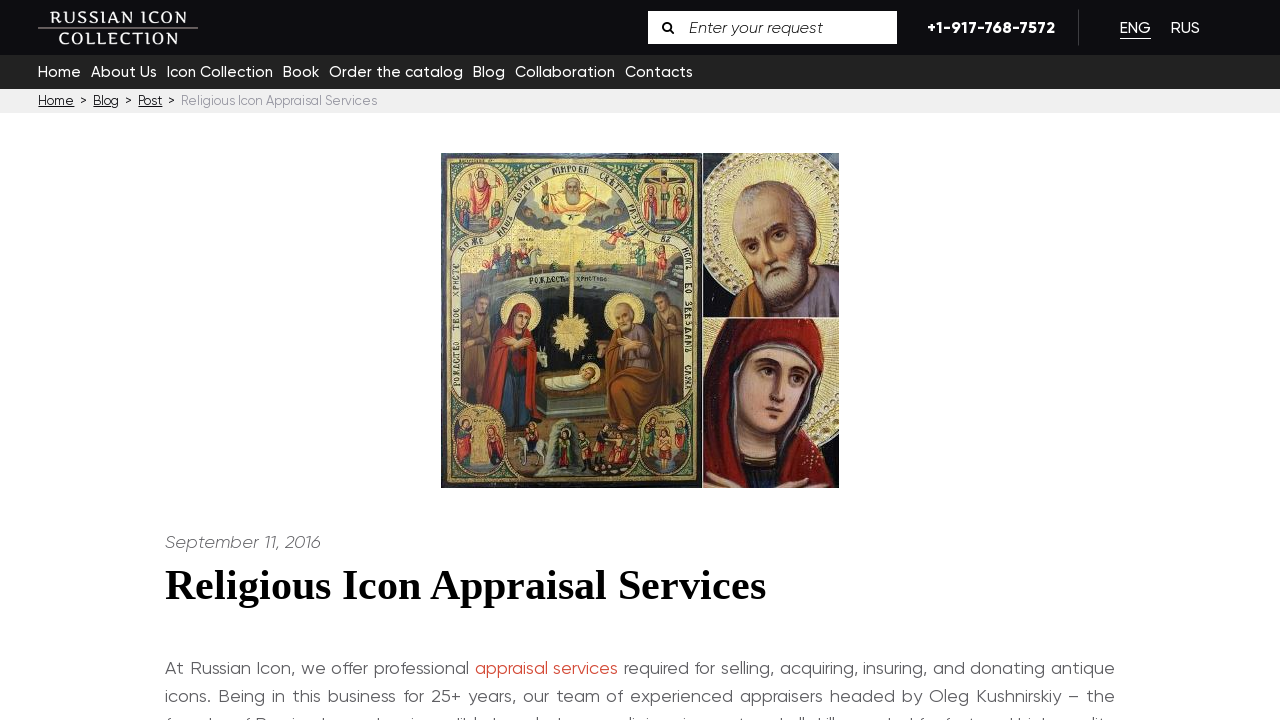

--- FILE ---
content_type: text/html; charset=UTF-8
request_url: https://russianicon.com/religious-icon-appraisal-services/
body_size: 9708
content:
<!DOCTYPE html>
<html lang="en-US" >
<head>
<script> document.oncontextmenu = cmenu; function cmenu() { return false; } </script>
<meta charset="UTF-8">
<meta name="MobileOptimized" content="width" />
<meta name="HandheldFriendly" content="True"/>
<!--
<meta name="viewport" content="width=device-width, initial-scale=1.0"/>
-->
<meta name="viewport" content="width=device-width, initial-scale=1.0, maximum-scale=1.0, user-scalable=no">
<meta content='True' name='HandheldFriendly' />
<meta content='width=device-width, initial-scale=1, maximum-scale=1, user-scalable=0' name='viewport' />
<!-- -->
<link rel="apple-touch-icon" sizes="60x60" href="//russianicon.com/wp-content/themes/russian_icons/img/favicon/apple-touch-icon.png">
<link rel="icon" type="image/png" sizes="32x32" href="//russianicon.com/wp-content/themes/russian_icons/img/favicon/favicon-32x32.png">
<link rel="icon" type="image/png" sizes="16x16" href="//russianicon.com/wp-content/themes/russian_icons/img/favicon/favicon-16x16.png">
<link rel="manifest" href="//russianicon.com/wp-content/themes/russian_icons/img/favicon/site.webmanifest">
<meta name="msapplication-TileColor" content="#da532c">
<meta name="theme-color" content="#000">
<meta name='robots' content='index, follow, max-image-preview:large, max-snippet:-1, max-video-preview:-1' />
<link rel="alternate" hreflang="en" href="https://russianicon.com/religious-icon-appraisal-services/" />
<link rel="alternate" hreflang="ru" href="https://russianicon.com/ru/religious-icon-appraisal-services/" />
<link rel="alternate" hreflang="x-default" href="https://russianicon.com/religious-icon-appraisal-services/" />
<meta property="og:title" content="Religious Icon Appraisal Services"/>
<meta property="og:description" content="At Russian Icon, we offer professional appraisal services required for selling, acquiring, insuring, and donating antique icons. Being in this business for 25+"/>
<meta property="og:image:alt" content="Religious Icon Appraisal Services"/>
<meta property="og:image" content="https://russianicon.com/wp-content/uploads/2020/10/Russian-icon.jpeg"/>
<meta property="og:image:width" content="398" />
<meta property="og:image:height" content="335" />
<meta property="og:image:type" content="image/jpeg" />
<meta property="og:type" content="article"/>
<meta property="og:article:published_time" content="2016-09-11 15:15:00"/>
<meta property="og:article:modified_time" content="2021-11-16 02:41:27"/>
<meta name="twitter:card" content="summary">
<meta name="twitter:title" content="Religious Icon Appraisal Services"/>
<meta name="twitter:description" content="At Russian Icon, we offer professional appraisal services required for selling, acquiring, insuring, and donating antique icons. Being in this business for 25+"/>
<meta name="twitter:image" content="https://russianicon.com/wp-content/uploads/2020/10/Russian-icon.jpeg"/>
<meta name="twitter:image:alt" content="Religious Icon Appraisal Services"/>
<meta name="author" content="admin"/>
<!-- This site is optimized with the Yoast SEO plugin v26.7 - https://yoast.com/wordpress/plugins/seo/ -->
<title>Religious Icon Appraisal Services - Russian Icon Collection</title>
<meta name="description" content="When it comes to religious icon appraisal services, the value is usually based on authenticity, historical significance, rarity, and some other details." />
<link rel="canonical" href="https://russianicon.com/religious-icon-appraisal-services/" />
<meta property="og:url" content="https://russianicon.com/religious-icon-appraisal-services/" />
<meta property="og:site_name" content="Russian Icon Collection" />
<meta property="article:publisher" content="https://www.facebook.com/RussianIconcom/" />
<meta property="article:published_time" content="2016-09-11T19:15:00+00:00" />
<meta property="article:modified_time" content="2021-11-16T07:41:27+00:00" />
<meta property="og:image" content="https://russianicon.com/wp-content/uploads/2020/10/Russian-icon.jpeg" />
<meta property="og:image:width" content="398" />
<meta property="og:image:height" content="335" />
<meta property="og:image:type" content="image/jpeg" />
<meta name="author" content="admin" />
<meta name="twitter:creator" content="@AntiquesRussian" />
<meta name="twitter:site" content="@AntiquesRussian" />
<meta name="twitter:label1" content="Written by" />
<meta name="twitter:data1" content="admin" />
<meta name="twitter:label2" content="Est. reading time" />
<meta name="twitter:data2" content="2 minutes" />
<script type="application/ld+json" class="yoast-schema-graph">{"@context":"https://schema.org","@graph":[{"@type":"Article","@id":"https://russianicon.com/religious-icon-appraisal-services/#article","isPartOf":{"@id":"https://russianicon.com/religious-icon-appraisal-services/"},"author":{"name":"admin","@id":"https://russianicon.com/#/schema/person/9fd48581df477dfdfc8db48bc4abcadf"},"headline":"Religious Icon Appraisal Services","datePublished":"2016-09-11T19:15:00+00:00","dateModified":"2021-11-16T07:41:27+00:00","mainEntityOfPage":{"@id":"https://russianicon.com/religious-icon-appraisal-services/"},"wordCount":492,"publisher":{"@id":"https://russianicon.com/#organization"},"image":{"@id":"https://russianicon.com/religious-icon-appraisal-services/#primaryimage"},"thumbnailUrl":"https://russianicon.com/wp-content/uploads/2020/10/Russian-icon.jpeg","articleSection":["Post"],"inLanguage":"en-US"},{"@type":"WebPage","@id":"https://russianicon.com/religious-icon-appraisal-services/","url":"https://russianicon.com/religious-icon-appraisal-services/","name":"Religious Icon Appraisal Services - Russian Icon Collection","isPartOf":{"@id":"https://russianicon.com/#website"},"primaryImageOfPage":{"@id":"https://russianicon.com/religious-icon-appraisal-services/#primaryimage"},"image":{"@id":"https://russianicon.com/religious-icon-appraisal-services/#primaryimage"},"thumbnailUrl":"https://russianicon.com/wp-content/uploads/2020/10/Russian-icon.jpeg","datePublished":"2016-09-11T19:15:00+00:00","dateModified":"2021-11-16T07:41:27+00:00","description":"When it comes to religious icon appraisal services, the value is usually based on authenticity, historical significance, rarity, and some other details.","breadcrumb":{"@id":"https://russianicon.com/religious-icon-appraisal-services/#breadcrumb"},"inLanguage":"en-US","potentialAction":[{"@type":"ReadAction","target":["https://russianicon.com/religious-icon-appraisal-services/"]}]},{"@type":"ImageObject","inLanguage":"en-US","@id":"https://russianicon.com/religious-icon-appraisal-services/#primaryimage","url":"https://russianicon.com/wp-content/uploads/2020/10/Russian-icon.jpeg","contentUrl":"https://russianicon.com/wp-content/uploads/2020/10/Russian-icon.jpeg","width":398,"height":335,"caption":"Religious Icon Appraisal Services"},{"@type":"BreadcrumbList","@id":"https://russianicon.com/religious-icon-appraisal-services/#breadcrumb","itemListElement":[{"@type":"ListItem","position":1,"name":"Home","item":"https://russianicon.com/"},{"@type":"ListItem","position":2,"name":"Blog","item":"https://russianicon.com/blog/"},{"@type":"ListItem","position":3,"name":"Religious Icon Appraisal Services"}]},{"@type":"WebSite","@id":"https://russianicon.com/#website","url":"https://russianicon.com/","name":"Russian Icon Collection","description":"Russian Icon is involved in exhibiting, selling, buying, evaluation, and restoring Russian Orthodox icons.","publisher":{"@id":"https://russianicon.com/#organization"},"potentialAction":[{"@type":"SearchAction","target":{"@type":"EntryPoint","urlTemplate":"https://russianicon.com/?s={search_term_string}"},"query-input":{"@type":"PropertyValueSpecification","valueRequired":true,"valueName":"search_term_string"}}],"inLanguage":"en-US"},{"@type":"Organization","@id":"https://russianicon.com/#organization","name":"Russian Icon Collection","url":"https://russianicon.com/","logo":{"@type":"ImageObject","inLanguage":"en-US","@id":"https://russianicon.com/#/schema/logo/image/","url":"https://russianicon.com/wp-content/uploads/2020/12/logo-1.png","contentUrl":"https://russianicon.com/wp-content/uploads/2020/12/logo-1.png","width":240,"height":53,"caption":"Russian Icon Collection"},"image":{"@id":"https://russianicon.com/#/schema/logo/image/"},"sameAs":["https://www.facebook.com/RussianIconcom/","https://x.com/AntiquesRussian","https://www.instagram.com/russianiconcollection/","https://www.linkedin.com/company/russian-icon/","https://www.pinterest.com/russianicons/","https://www.youtube.com/channel/UCefeDdnSCXmMyZzLx52vXEQ"]},{"@type":"Person","@id":"https://russianicon.com/#/schema/person/9fd48581df477dfdfc8db48bc4abcadf","name":"admin","image":{"@type":"ImageObject","inLanguage":"en-US","@id":"https://russianicon.com/#/schema/person/image/","url":"https://secure.gravatar.com/avatar/a653e13f591b66f1d77e5411ad9ed1f8d31518ff464f9576910686d65b214ea9?s=96&d=mm&r=g","contentUrl":"https://secure.gravatar.com/avatar/a653e13f591b66f1d77e5411ad9ed1f8d31518ff464f9576910686d65b214ea9?s=96&d=mm&r=g","caption":"admin"},"url":"https://russianicon.com/author/admin/"}]}</script>
<!-- / Yoast SEO plugin. -->
<style id='wp-img-auto-sizes-contain-inline-css' type='text/css'>
img:is([sizes=auto i],[sizes^="auto," i]){contain-intrinsic-size:3000px 1500px}
/*# sourceURL=wp-img-auto-sizes-contain-inline-css */
</style>
<!-- <link rel='stylesheet' id='wp-block-library-css' href='https://russianicon.com/wp-includes/css/dist/block-library/style.min.css' type='text/css' media='all' /> -->
<link rel="stylesheet" type="text/css" href="//russianicon.com/wp-content/cache/wpfc-minified/edz1lsb/440qm.css" media="all"/>
<style id='wp-block-library-inline-css' type='text/css'>
/*wp_block_styles_on_demand_placeholder:696f5039eac60*/
/*# sourceURL=wp-block-library-inline-css */
</style>
<style id='classic-theme-styles-inline-css' type='text/css'>
/*! This file is auto-generated */
.wp-block-button__link{color:#fff;background-color:#32373c;border-radius:9999px;box-shadow:none;text-decoration:none;padding:calc(.667em + 2px) calc(1.333em + 2px);font-size:1.125em}.wp-block-file__button{background:#32373c;color:#fff;text-decoration:none}
/*# sourceURL=/wp-includes/css/classic-themes.min.css */
</style>
<!-- <link rel='stylesheet' id='contact-form-7-css' href='https://russianicon.com/wp-content/plugins/contact-form-7/includes/css/styles.css' type='text/css' media='all' /> -->
<!-- <link rel='stylesheet' id='wpml-legacy-horizontal-list-0-css' href='https://russianicon.com/wp-content/plugins/sitepress-multilingual-cms/templates/language-switchers/legacy-list-horizontal/style.min.css' type='text/css' media='all' /> -->
<!-- <link rel='stylesheet' id='fonts-css' href='https://russianicon.com/wp-content/themes/russian_icons/style/fonts.css' type='text/css' media='all' /> -->
<!-- <link rel='stylesheet' id='outer-css' href='https://russianicon.com/wp-content/themes/russian_icons/style/outer.css' type='text/css' media='all' /> -->
<!-- <link rel='stylesheet' id='style-css' href='https://russianicon.com/wp-content/themes/russian_icons/style/style.css' type='text/css' media='all' /> -->
<!-- <link rel='stylesheet' id='dflip-style-css' href='https://russianicon.com/wp-content/plugins/3d-flipbook-dflip-lite/assets/css/dflip.min.css' type='text/css' media='all' /> -->
<link rel="stylesheet" type="text/css" href="//russianicon.com/wp-content/cache/wpfc-minified/lnuijpur/440qm.css" media="all"/>
<script src='//russianicon.com/wp-content/cache/wpfc-minified/9jn8ufmr/440qm.js' type="text/javascript"></script>
<!-- <script type="text/javascript" src="https://russianicon.com/wp-includes/js/jquery/jquery.min.js" id="jquery-core-js"></script> -->
<!-- <script type="text/javascript" src="https://russianicon.com/wp-includes/js/jquery/jquery-migrate.min.js" id="jquery-migrate-js"></script> -->
<script type="text/javascript" id="wpml-cookie-js-extra">
/* <![CDATA[ */
var wpml_cookies = {"wp-wpml_current_language":{"value":"en","expires":1,"path":"/"}};
var wpml_cookies = {"wp-wpml_current_language":{"value":"en","expires":1,"path":"/"}};
//# sourceURL=wpml-cookie-js-extra
/* ]]> */
</script>
<script src='//russianicon.com/wp-content/cache/wpfc-minified/ftzclcz5/440qm.js' type="text/javascript"></script>
<!-- <script type="text/javascript" src="https://russianicon.com/wp-content/plugins/sitepress-multilingual-cms/res/js/cookies/language-cookie.js" id="wpml-cookie-js"></script> -->
<meta name="generator" content="WPML ver:4.6.4 stt:1,45;" />
<script type="text/javascript">if(!window._buttonizer) { window._buttonizer = {}; };var _buttonizer_page_data = {"language":"en"};window._buttonizer.data = { ..._buttonizer_page_data, ...window._buttonizer.data };</script><script async src="https://www.googletagmanager.com/gtag/js?id=G-0WD42GYWLF" type="text/javascript"></script><script type="text/javascript">window.dataLayer = window.dataLayer || [];function gtag(){dataLayer.push(arguments);}gtag('js', new Date());gtag('config', 'G-0WD42GYWLF');</script><script type="text/javascript">var ajax_url="https://russianicon.com/wp-admin/admin-ajax.php";</script>		<style type="text/css" id="wp-custom-css">
.grecaptcha-badge { visibility: hidden; }
/* Исправление для мобильной версии - убираем наложение CLICK FOR DETAILS */
@media (max-width: 768px) {
.read-more {
position: static !important;
margin-top: 15px;
padding-top: 15px;
border-top: 1px solid #eee;
}
.icons-archive-content .icons-box .post {
display: flex;
flex-direction: column;
min-height: 450px;
}
.icons-archive-content .icons-box .post .read-more {
margin-top: auto; /* Прижимает к низу */
padding-top: 15px;
}
}		</style>
<!-- <link rel="stylesheet" href="//russianicon.com/wp-content/themes/russian_icons/style/magnify.css">
<script src="//russianicon.com/wp-content/themes/russian_icons/js/jquery.magnify.js"></script> -->
<!-- Optional mobile plugin (uncomment the line below to enable): -->
<!-- <script src="/js/jquery.magnify-mobile.js"></script> -->
<script>
jQuery(document).ready(function() {
//jQuery('.main-images img').magnify();
});
</script>
<script src='//russianicon.com/wp-content/cache/wpfc-minified/99er9l3e/440qm.js' type="text/javascript"></script>
<!-- <script data-wpfc-render="false" src="//russianicon.com/wp-content/themes/russian_icons/3dModelRotationEngine/3dObjectViewer.js"></script> -->
</head>
<body class="wp-singular post-template-default single single-post wp-theme-russian_icons unknown-os unknown-browser" id="page_id_9285" >
<div id="main">
<header class="main-header">
<!-- тест3 -->
<div class="wrapper wide alc">
<a id="logo" href="https://russianicon.com">
<img src="https://russianicon.com/wp-content/uploads/2020/10/logo-1.png" alt="logo">
</a>
<div class="right">
<div class="top">
<form class="search-box" action="https://russianicon.com" method="get">
<input type="text" placeholder="Enter your request" name="s">
<button type="submit" class="icon-search"></button>
</form>
<a href="tel:19177687572" class="phone">+1-917-768-7572</a>
<div class="wpml-ls-statics-shortcode_actions wpml-ls wpml-ls-legacy-list-horizontal">
<ul><li class="wpml-ls-slot-shortcode_actions wpml-ls-item wpml-ls-item-en wpml-ls-current-language wpml-ls-first-item wpml-ls-item-legacy-list-horizontal">
<a href="https://russianicon.com/religious-icon-appraisal-services/" class="wpml-ls-link">
<span class="wpml-ls-native">Eng</span></a>
</li><li class="wpml-ls-slot-shortcode_actions wpml-ls-item wpml-ls-item-ru wpml-ls-last-item wpml-ls-item-legacy-list-horizontal">
<a href="https://russianicon.com/ru/religious-icon-appraisal-services/" class="wpml-ls-link">
<span class="wpml-ls-display">Rus</span></a>
</li></ul>
</div>
</div>
</div>
</div>
<div id="menuOpen"><p>Menu</p><span></span></div>
<nav id="mainMenu">
<ul id="menu-main-menu"><li><a href="https://russianicon.com/">Home</a></li>
<li><a href="https://russianicon.com/about-us/">About Us</a></li>
<li><a href="https://russianicon.com/icons/">Icon Collection</a></li>
<li><a href="https://russianicon.com/russian-icon-book/">Book</a></li>
<li><a href="https://russianicon.com/russian-icon-book-eng/">Order the catalog</a></li>
<li><a href="https://russianicon.com/blog/">Blog</a></li>
<li><a href="https://russianicon.com/collaboration/">Collaboration</a></li>
<li><a href="https://russianicon.com/contact-us/">Contacts</a></li>
</ul>		</nav>
</header>
<section class="content">
<div class="breadcrumbs-box">
<div class="wrapper">
<span property="itemListElement" typeof="ListItem"><a property="item" typeof="WebPage" title="Go to Russian Icon Collection." href="https://russianicon.com" class="home" ><span property="name">Home</span></a><meta property="position" content="1"></span>&nbsp; &gt; &nbsp;<span property="itemListElement" typeof="ListItem"><a property="item" typeof="WebPage" title="Go to Blog." href="https://russianicon.com/blog/" class="post-root post post-post" ><span property="name">Blog</span></a><meta property="position" content="2"></span>&nbsp; &gt; &nbsp;<span property="itemListElement" typeof="ListItem"><a property="item" typeof="WebPage" title="Go to the Post category archives." href="https://russianicon.com/category/post/" class="taxonomy category" ><span property="name">Post</span></a><meta property="position" content="3"></span>&nbsp; &gt; &nbsp;<span property="itemListElement" typeof="ListItem"><span property="name" class="post post-post current-item">Religious Icon Appraisal Services</span><meta property="url" content="https://russianicon.com/religious-icon-appraisal-services/"><meta property="position" content="4"></span>        </div>
</div>
<div class="single-post-content" id="single-post-content" >
<div class="wrapper narrow">
<div class="single-post-thumbnail">
<img width="398" height="335" src="https://russianicon.com/wp-content/uploads/2020/10/Russian-icon.jpeg" class="attachment-free size-free wp-post-image" alt="Religious Icon Appraisal Services" decoding="async" fetchpriority="high" />                </div>
<time style="font-style:italic;" datetime="2016-09-11">September 11, 2016</time>
<h1 class="post_title">Religious Icon Appraisal Services</h1>
<p style="text-align: justify;">At Russian Icon, we offer professional <a href="/appraisal" target="_blank" rel="noopener noreferrer">appraisal services</a> required for selling, acquiring, insuring, and donating antique icons. Being in this business for 25+ years, our team of experienced appraisers headed by Oleg Kushnirskiy – the founder of Russian Icon – has incredible knowledge on religious icon art and all skills needed for fast and high-quality work. Specializing in Russian icons of the 16<sup>th</sup> – 19<sup>th</sup> centuries, Oleg is a recognized leader in the antique icon consulting world. What’s more, we have a strong network of Eastern Orthodox icon experts with specializations in various types and periods of religious icon art, as well as reliable partners all over the world, whose help can also be provided upon request.</p>
<p style="text-align: justify;">Before talking about professional religious icon appraisal services, it is important to understand what the term “appraisal” means. An appraisal is a process of evaluation by qualified appraisers who give their opinion on estimating cost and value of a particular object. Furthermore, it also implies the calculation of the present worth of all future earnings and benefits. As a rule, such an expert opinion is delivered in a formal oral or written appraisal report. Thus, when it comes to religious icon appraisal services, the value is usually based on authenticity, historical significance, rarity, condition, purchase price, provenance, artist, school of painting, used materials, aesthetic beauty, and some other details about the evaluated antique icon.</p>
<p style="text-align: justify;">Except for religious icon appraisal, we also offer a full range of related services, including:</p>
<ul style="text-align: justify;">
<li><strong><em>Authentication and provenance research</em></strong></li>
</ul>
<p style="text-align: justify;">The provenance of the antique icon and knowing of its historical significance greatly enhance its value and salability. Such items are highly sought after in the religious icon art market. To help you get more benefits, we cooperate with recognized experts and historians who can trace any icon’s past ownership and confirm that it is authentic.</p>
<ul style="text-align: justify;">
<li><strong><em>Representation in sales and purchase transactions</em></strong></li>
</ul>
<p style="text-align: justify;">Whether you are a novice collector looking for unique Eastern Orthodox icons of museum quality for the private or corporate collection or an experienced one willing to enhance the already existing religious icon collection, we can help you achieve your goals. At Russian Icon, we can easily guide you and serve as a liaison to world-known auction houses, private collectors, galleries, and reliable antique icon dealers. Moreover, we can help you with installation, framing, and shipping of even the most valuable and unique religious icon paintings.</p>
<ul style="text-align: justify;">
<li><strong><em>Collection management </em></strong></li>
</ul>
<p style="text-align: justify;">If you have a large collection of icons, then you definitely need professional management services. Our specially trained staff can describe an archive and create an inventory of any collection, with proper documentation and identification of each particular icon.</p>
<p style="text-align: justify;">In this way, Russian Icon combines high professionalism, broad knowledge, and long-standing passion for hand-painted icons with a comprehensive understanding of religious icon art, current market, management requirements, and collecting trends as well. Dealing with us means to benefit from expert guidance in selling, acquiring, donating, collecting, and valuing antique icons!</p>
<div class="share-box no-select">
<a target="_blank" class="icon-twitter-1" href="http://twitter.com/share?text=Religious+Icon+Appraisal+Services&url=https://russianicon.com/religious-icon-appraisal-services/"></a>
<a target="_blank" class="icon-facebook" href="https://www.facebook.com/sharer/sharer.php?u=https://russianicon.com/religious-icon-appraisal-services/"></a>	
</div>        </div>
</div>
<div class="related-posts">
<div class="wrapper">
<div class="top-text">
<h3>More News</h3>
</div>
<div class="inner">
<div class="swiper-container">
<div class="swiper-wrapper">
<div class="swiper-slide home-related">
<a href="https://russianicon.com/friends-of-the-oleg-kushnirskiy-collection-tigran-tsitoghdzyan/" class="related-link" >
<div class="image cover" style="background-image: url(https://russianicon.com/wp-content/uploads/2026/01/tigran-main-eng-e1767721276443.png);" ></div>
<time datetime="2026-01-06">January 6, 2026</time>
<h5>Friends of the Oleg Kushnirskiy Collection: Tigran Tsitoghdzyan</h5>
</a>
<div class="share-box no-select">
<a target="_blank" class="icon-twitter-1" href="http://twitter.com/share?text=Friends+of+the+Oleg+Kushnirskiy+Collection%3A+Tigran+Tsitoghdzyan&url=https://russianicon.com/friends-of-the-oleg-kushnirskiy-collection-tigran-tsitoghdzyan/"></a>
<a target="_blank" class="icon-facebook" href="https://www.facebook.com/sharer/sharer.php?u=https://russianicon.com/friends-of-the-oleg-kushnirskiy-collection-tigran-tsitoghdzyan/"></a>	
</div>                                </div>
<div class="swiper-slide home-related">
<a href="https://russianicon.com/dr-alek-d-epstein-is-the-new-artistic-director-of-the-moshe-castel-museum-in-ma-ale-adumim/" class="related-link" >
<div class="image cover" style="background-image: url(https://russianicon.com/wp-content/uploads/2025/11/Alek-eng-e1763566728683.png);" ></div>
<time datetime="2025-11-19">November 19, 2025</time>
<h5>Dr. Alek D. Epstein Is the New Artistic Director of the Moshe Castel Museum in Ma&#8217;ale Adumim</h5>
</a>
<div class="share-box no-select">
<a target="_blank" class="icon-twitter-1" href="http://twitter.com/share?text=Dr.+Alek+D.+Epstein+Is+the+New+Artistic+Director+of+the+Moshe+Castel+Museum+in+Ma%26%238217%3Bale+Adumim&url=https://russianicon.com/dr-alek-d-epstein-is-the-new-artistic-director-of-the-moshe-castel-museum-in-ma-ale-adumim/"></a>
<a target="_blank" class="icon-facebook" href="https://www.facebook.com/sharer/sharer.php?u=https://russianicon.com/dr-alek-d-epstein-is-the-new-artistic-director-of-the-moshe-castel-museum-in-ma-ale-adumim/"></a>	
</div>                                </div>
<div class="swiper-slide home-related">
<a href="https://russianicon.com/masterpieces-of-sacred-art-from-the-oleg-kushnirskiy-collection/" class="related-link" >
<div class="image cover" style="background-image: url(https://russianicon.com/wp-content/uploads/2025/07/Shalina-eng-1-e1753201833978.png);" ></div>
<time datetime="2025-07-22">July 22, 2025</time>
<h5>Masterpieces of Sacred Art from the Oleg Kushnirskiy Collection</h5>
</a>
<div class="share-box no-select">
<a target="_blank" class="icon-twitter-1" href="http://twitter.com/share?text=Masterpieces+of+Sacred+Art+from+the+Oleg+Kushnirskiy+Collection&url=https://russianicon.com/masterpieces-of-sacred-art-from-the-oleg-kushnirskiy-collection/"></a>
<a target="_blank" class="icon-facebook" href="https://www.facebook.com/sharer/sharer.php?u=https://russianicon.com/masterpieces-of-sacred-art-from-the-oleg-kushnirskiy-collection/"></a>	
</div>                                </div>
<div class="swiper-slide home-related">
<a href="https://russianicon.com/ilya-kushnirskiy-attended-the-international-icon-conference-at-the-louvre/" class="related-link" >
<div class="image cover" style="background-image: url(https://russianicon.com/wp-content/uploads/2025/04/conf-eng-2-e1745843105676.png);" ></div>
<time datetime="2025-04-28">April 28, 2025</time>
<h5>Ilya Kushnirskiy Attended the International Icon Conference at the Louvre</h5>
</a>
<div class="share-box no-select">
<a target="_blank" class="icon-twitter-1" href="http://twitter.com/share?text=Ilya+Kushnirskiy+Attended+the+International+Icon+Conference+at+the+Louvre&url=https://russianicon.com/ilya-kushnirskiy-attended-the-international-icon-conference-at-the-louvre/"></a>
<a target="_blank" class="icon-facebook" href="https://www.facebook.com/sharer/sharer.php?u=https://russianicon.com/ilya-kushnirskiy-attended-the-international-icon-conference-at-the-louvre/"></a>	
</div>                                </div>
<div class="swiper-slide home-related">
<a href="https://russianicon.com/icons-in-museums-collecting-and-exhibiting-orthodox-christian-art-in-germany/" class="related-link" >
<div class="image cover" style="background-image: url(https://russianicon.com/wp-content/uploads/2025/03/Konstantse-angl-e1742913216603.png);" ></div>
<time datetime="2025-03-25">March 25, 2025</time>
<h5>Icons in Museums: Collecting and Exhibiting Orthodox Christian Art in Germany</h5>
</a>
<div class="share-box no-select">
<a target="_blank" class="icon-twitter-1" href="http://twitter.com/share?text=Icons+in+Museums%3A+Collecting+and+Exhibiting+Orthodox+Christian+Art+in+Germany&url=https://russianicon.com/icons-in-museums-collecting-and-exhibiting-orthodox-christian-art-in-germany/"></a>
<a target="_blank" class="icon-facebook" href="https://www.facebook.com/sharer/sharer.php?u=https://russianicon.com/icons-in-museums-collecting-and-exhibiting-orthodox-christian-art-in-germany/"></a>	
</div>                                </div>
<div class="swiper-slide home-related">
<a href="https://russianicon.com/and-everything-around-no-longer-exists-alina-kistanova-on-creating-icons/" class="related-link" >
<div class="image cover" style="background-image: url(https://russianicon.com/wp-content/uploads/2025/03/KISTANOVA-ENG-e1742573091176.png);" ></div>
<time datetime="2025-03-21">March 21, 2025</time>
<h5>And Everything around No Longer Exists: Alina Kistanova on Creating Icons</h5>
</a>
<div class="share-box no-select">
<a target="_blank" class="icon-twitter-1" href="http://twitter.com/share?text=And+Everything+around+No+Longer+Exists%3A+Alina+Kistanova+on+Creating+Icons&url=https://russianicon.com/and-everything-around-no-longer-exists-alina-kistanova-on-creating-icons/"></a>
<a target="_blank" class="icon-facebook" href="https://www.facebook.com/sharer/sharer.php?u=https://russianicon.com/and-everything-around-no-longer-exists-alina-kistanova-on-creating-icons/"></a>	
</div>                                </div>
</div>
</div>
<div class="slide-prev"><svg
xmlns="http://www.w3.org/2000/svg"
xmlns:xlink="http://www.w3.org/1999/xlink"
width="16px" height="11px">
<path fill-rule="evenodd"  fill="rgb(27, 26, 37)"
d="M16.004,4.399 L4.249,4.399 L8.696,0.001 L5.553,0.001 L-0.005,5.499 L5.553,10.996 L8.696,10.996 L4.249,6.597 L16.004,6.597 L16.004,4.399 Z"/>
</svg></div>
<div class="slide-next"><svg
xmlns="http://www.w3.org/2000/svg"
xmlns:xlink="http://www.w3.org/1999/xlink"
width="16px" height="11px">
<path fill-rule="evenodd"  fill="rgb(27, 26, 37)"
d="M-0.005,6.597 L11.749,6.597 L7.304,10.996 L10.446,10.996 L16.004,5.499 L10.446,0.001 L7.304,0.001 L11.749,4.399 L-0.005,4.399 L-0.005,6.597 Z"/>
</svg></div>
</div>
</div>
</div>
</section>
<footer class="site-footer cover" style="background-image: url(https://russianicon.com/wp-content/uploads/2020/12/bg1.webp);" >
<div class="wrapper">
<a id="footer-logo" href="https://russianicon.com" >
<img src="https://russianicon.com/wp-content/uploads/2020/10/logo-1.png" alt="logo">
</a>
<nav id="footerMenu">
<ul id="menu-main-menu-1"><li><a href="https://russianicon.com/">Home</a></li>
<li><a href="https://russianicon.com/about-us/">About Us</a></li>
<li><a href="https://russianicon.com/icons/">Icon Collection</a></li>
<li><a href="https://russianicon.com/russian-icon-book/">Book</a></li>
<li><a href="https://russianicon.com/russian-icon-book-eng/">Order the catalog</a></li>
<li><a href="https://russianicon.com/blog/">Blog</a></li>
<li><a href="https://russianicon.com/collaboration/">Collaboration</a></li>
<li><a href="https://russianicon.com/contact-us/">Contacts</a></li>
</ul>        </nav>
<div class="middle flex">
<div class="right">
<h6>Follow Us:</h6>
<div class="some"><a class="icon-medium" target="_blank" href="https://medium.com/@russianiconcollection" rel="nofollow"></a><a class="icon-facebook" target="_blank" href="https://www.facebook.com/Russian-Icons-616538175093227/" rel="nofollow"></a><a class="icon-instagram" target="_blank" href="https://www.instagram.com/russianiconcollection/" rel="nofollow"></a><a class="icon-linkedin" target="_blank" href="https://www.linkedin.com/company/russian-icon/" rel="nofollow"></a><a class="icon-pinterest" target="_blank" href="https://pinterest.com/russianicon/" rel="nofollow"></a><a class="icon-reddit-alien" target="_blank" href="https://www.reddit.com/user/RussianIcon" rel="nofollow"></a><a class="icon-youtube-play" target="_blank" href="https://www.youtube.com/@RussianIconCollection" rel="nofollow"></a></div>                                    <h6>Call Us:</h6>
<a href="tel:19177687572" class="phone">+1-917-768-7572</a>
<form class="search-box" action="https://russianicon.com" method="get">
<input type="text" placeholder="Enter your request" name="s">
<button type="submit" class="icon-search"></button>
</form>
</div>
<div class="columns">
<div class="box">
<div class="column">
<h6>Catalog</h6>
<p><a href="/icons/">Icon collection</a></p>
</div>
<div class="column">
<h6>Site Policy</h6>
<p><a href="https://russianicon.com/privacy-policy/">Privacy and Security</a></p>
</div>
<div class="column">
<h6>Information</h6>
<p><a href="https://russianicon.com/about-us/">About Us</a><br />
<a href="https://russianicon.com/contact-us/">Contacts</a><br />
<a href="https://russianicon.com/blog/">Blog</a></p>
</div>
</div>
</div>
</div>
<div class="bottom alc">
<div class="left">
&copy;2026                Russian Icon Сollection. All Rights Reserved.            </div>
<div class="right">
Web Design & Development by <a href="https://belugalab.com/" target="_blank" >BelugaLab</a>
</div>
</div>
</div>
</footer>
</div>
<div class="to-top">
<span>↑</span>
</div>
<script type="speculationrules">
{"prefetch":[{"source":"document","where":{"and":[{"href_matches":"/*"},{"not":{"href_matches":["/wp-*.php","/wp-admin/*","/wp-content/uploads/*","/wp-content/*","/wp-content/plugins/*","/wp-content/themes/russian_icons/*","/*\\?(.+)"]}},{"not":{"selector_matches":"a[rel~=\"nofollow\"]"}},{"not":{"selector_matches":".no-prefetch, .no-prefetch a"}}]},"eagerness":"conservative"}]}
</script>
<script type="text/javascript">(function(n,t,c,d){if(t.getElementById(d)){return}var o=t.createElement('script');o.id=d;(o.async=!0),(o.src='https://cdn.buttonizer.io/embed.js'),(o.onload=function(){window.Buttonizer?window.Buttonizer.init(c):window.addEventListener('buttonizer_script_loaded',()=>window.Buttonizer.init(c))}),t.head.appendChild(o)})(window,document,'1670db65-e17c-4cff-a80f-568ec79badc4','buttonizer_script')</script>        <script data-cfasync="false">
window.dFlipLocation = 'https://russianicon.com/wp-content/plugins/3d-flipbook-dflip-lite/assets/';
window.dFlipWPGlobal = {"text":{"toggleSound":"Turn on\/off Sound","toggleThumbnails":"Toggle Thumbnails","toggleOutline":"Toggle Outline\/Bookmark","previousPage":"Previous Page","nextPage":"Next Page","toggleFullscreen":"Toggle Fullscreen","zoomIn":"Zoom In","zoomOut":"Zoom Out","toggleHelp":"Toggle Help","singlePageMode":"Single Page Mode","doublePageMode":"Double Page Mode","downloadPDFFile":"Download PDF File","gotoFirstPage":"Goto First Page","gotoLastPage":"Goto Last Page","share":"Share","mailSubject":"I wanted you to see this FlipBook","mailBody":"Check out this site {{url}}","loading":"DearFlip: Loading "},"viewerType":"flipbook","moreControls":"download,pageMode,startPage,endPage,sound","hideControls":"","scrollWheel":"false","backgroundColor":"#777","backgroundImage":"","height":"auto","paddingLeft":"20","paddingRight":"20","controlsPosition":"bottom","duration":800,"soundEnable":"true","enableDownload":"true","showSearchControl":"false","showPrintControl":"false","enableAnnotation":false,"enableAnalytics":"false","webgl":"true","hard":"none","maxTextureSize":"1600","rangeChunkSize":"524288","zoomRatio":1.5,"stiffness":3,"pageMode":"0","singlePageMode":"0","pageSize":"0","autoPlay":"false","autoPlayDuration":5000,"autoPlayStart":"false","linkTarget":"2","sharePrefix":"flipbook-"};
</script>
<script type="text/javascript" src="https://russianicon.com/wp-includes/js/dist/hooks.min.js" id="wp-hooks-js"></script>
<script type="text/javascript" src="https://russianicon.com/wp-includes/js/dist/i18n.min.js" id="wp-i18n-js"></script>
<script type="text/javascript" id="wp-i18n-js-after">
/* <![CDATA[ */
wp.i18n.setLocaleData( { 'text direction\u0004ltr': [ 'ltr' ] } );
//# sourceURL=wp-i18n-js-after
/* ]]> */
</script>
<script type="text/javascript" src="https://russianicon.com/wp-content/plugins/contact-form-7/includes/swv/js/index.js" id="swv-js"></script>
<script type="text/javascript" id="contact-form-7-js-before">
/* <![CDATA[ */
var wpcf7 = {
"api": {
"root": "https:\/\/russianicon.com\/wp-json\/",
"namespace": "contact-form-7\/v1"
}
};
//# sourceURL=contact-form-7-js-before
/* ]]> */
</script>
<script type="text/javascript" src="https://russianicon.com/wp-content/plugins/contact-form-7/includes/js/index.js" id="contact-form-7-js"></script>
<script type="text/javascript" id="lib-js-extra">
/* <![CDATA[ */
var customFileInput = {"label":"Attach file","button":"Choose File"};
//# sourceURL=lib-js-extra
/* ]]> */
</script>
<script type="text/javascript" src="https://russianicon.com/wp-content/themes/russian_icons/js/lib.js" id="lib-js"></script>
<script type="text/javascript" src="https://russianicon.com/wp-content/themes/russian_icons/js/logic.js" id="logic-js"></script>
<script type="text/javascript" src="https://russianicon.com/wp-content/plugins/3d-flipbook-dflip-lite/assets/js/dflip.min.js" id="dflip-script-js"></script>
<script type="text/javascript" src="https://www.google.com/recaptcha/api.js?render=6Le60AslAAAAADuE6vfgqawZXWTccfprPYWF3Yft" id="google-recaptcha-js"></script>
<script type="text/javascript" src="https://russianicon.com/wp-includes/js/dist/vendor/wp-polyfill.min.js" id="wp-polyfill-js"></script>
<script type="text/javascript" id="wpcf7-recaptcha-js-before">
/* <![CDATA[ */
var wpcf7_recaptcha = {
"sitekey": "6Le60AslAAAAADuE6vfgqawZXWTccfprPYWF3Yft",
"actions": {
"homepage": "homepage",
"contactform": "contactform"
}
};
//# sourceURL=wpcf7-recaptcha-js-before
/* ]]> */
</script>
<script type="text/javascript" src="https://russianicon.com/wp-content/plugins/contact-form-7/modules/recaptcha/index.js" id="wpcf7-recaptcha-js"></script>
<script> jQuery(function($){ $(".widget_meta a[href='https://russianicon.com/comments/feed/']").parent().remove(); }); </script></body>
</html><!-- WP Fastest Cache file was created in 0.630 seconds, on January 20, 2026 @ 4:51 am --><!-- via php -->

--- FILE ---
content_type: text/html; charset=utf-8
request_url: https://www.google.com/recaptcha/api2/anchor?ar=1&k=6Le60AslAAAAADuE6vfgqawZXWTccfprPYWF3Yft&co=aHR0cHM6Ly9ydXNzaWFuaWNvbi5jb206NDQz&hl=en&v=PoyoqOPhxBO7pBk68S4YbpHZ&size=invisible&anchor-ms=20000&execute-ms=30000&cb=x509plqex3jb
body_size: 48834
content:
<!DOCTYPE HTML><html dir="ltr" lang="en"><head><meta http-equiv="Content-Type" content="text/html; charset=UTF-8">
<meta http-equiv="X-UA-Compatible" content="IE=edge">
<title>reCAPTCHA</title>
<style type="text/css">
/* cyrillic-ext */
@font-face {
  font-family: 'Roboto';
  font-style: normal;
  font-weight: 400;
  font-stretch: 100%;
  src: url(//fonts.gstatic.com/s/roboto/v48/KFO7CnqEu92Fr1ME7kSn66aGLdTylUAMa3GUBHMdazTgWw.woff2) format('woff2');
  unicode-range: U+0460-052F, U+1C80-1C8A, U+20B4, U+2DE0-2DFF, U+A640-A69F, U+FE2E-FE2F;
}
/* cyrillic */
@font-face {
  font-family: 'Roboto';
  font-style: normal;
  font-weight: 400;
  font-stretch: 100%;
  src: url(//fonts.gstatic.com/s/roboto/v48/KFO7CnqEu92Fr1ME7kSn66aGLdTylUAMa3iUBHMdazTgWw.woff2) format('woff2');
  unicode-range: U+0301, U+0400-045F, U+0490-0491, U+04B0-04B1, U+2116;
}
/* greek-ext */
@font-face {
  font-family: 'Roboto';
  font-style: normal;
  font-weight: 400;
  font-stretch: 100%;
  src: url(//fonts.gstatic.com/s/roboto/v48/KFO7CnqEu92Fr1ME7kSn66aGLdTylUAMa3CUBHMdazTgWw.woff2) format('woff2');
  unicode-range: U+1F00-1FFF;
}
/* greek */
@font-face {
  font-family: 'Roboto';
  font-style: normal;
  font-weight: 400;
  font-stretch: 100%;
  src: url(//fonts.gstatic.com/s/roboto/v48/KFO7CnqEu92Fr1ME7kSn66aGLdTylUAMa3-UBHMdazTgWw.woff2) format('woff2');
  unicode-range: U+0370-0377, U+037A-037F, U+0384-038A, U+038C, U+038E-03A1, U+03A3-03FF;
}
/* math */
@font-face {
  font-family: 'Roboto';
  font-style: normal;
  font-weight: 400;
  font-stretch: 100%;
  src: url(//fonts.gstatic.com/s/roboto/v48/KFO7CnqEu92Fr1ME7kSn66aGLdTylUAMawCUBHMdazTgWw.woff2) format('woff2');
  unicode-range: U+0302-0303, U+0305, U+0307-0308, U+0310, U+0312, U+0315, U+031A, U+0326-0327, U+032C, U+032F-0330, U+0332-0333, U+0338, U+033A, U+0346, U+034D, U+0391-03A1, U+03A3-03A9, U+03B1-03C9, U+03D1, U+03D5-03D6, U+03F0-03F1, U+03F4-03F5, U+2016-2017, U+2034-2038, U+203C, U+2040, U+2043, U+2047, U+2050, U+2057, U+205F, U+2070-2071, U+2074-208E, U+2090-209C, U+20D0-20DC, U+20E1, U+20E5-20EF, U+2100-2112, U+2114-2115, U+2117-2121, U+2123-214F, U+2190, U+2192, U+2194-21AE, U+21B0-21E5, U+21F1-21F2, U+21F4-2211, U+2213-2214, U+2216-22FF, U+2308-230B, U+2310, U+2319, U+231C-2321, U+2336-237A, U+237C, U+2395, U+239B-23B7, U+23D0, U+23DC-23E1, U+2474-2475, U+25AF, U+25B3, U+25B7, U+25BD, U+25C1, U+25CA, U+25CC, U+25FB, U+266D-266F, U+27C0-27FF, U+2900-2AFF, U+2B0E-2B11, U+2B30-2B4C, U+2BFE, U+3030, U+FF5B, U+FF5D, U+1D400-1D7FF, U+1EE00-1EEFF;
}
/* symbols */
@font-face {
  font-family: 'Roboto';
  font-style: normal;
  font-weight: 400;
  font-stretch: 100%;
  src: url(//fonts.gstatic.com/s/roboto/v48/KFO7CnqEu92Fr1ME7kSn66aGLdTylUAMaxKUBHMdazTgWw.woff2) format('woff2');
  unicode-range: U+0001-000C, U+000E-001F, U+007F-009F, U+20DD-20E0, U+20E2-20E4, U+2150-218F, U+2190, U+2192, U+2194-2199, U+21AF, U+21E6-21F0, U+21F3, U+2218-2219, U+2299, U+22C4-22C6, U+2300-243F, U+2440-244A, U+2460-24FF, U+25A0-27BF, U+2800-28FF, U+2921-2922, U+2981, U+29BF, U+29EB, U+2B00-2BFF, U+4DC0-4DFF, U+FFF9-FFFB, U+10140-1018E, U+10190-1019C, U+101A0, U+101D0-101FD, U+102E0-102FB, U+10E60-10E7E, U+1D2C0-1D2D3, U+1D2E0-1D37F, U+1F000-1F0FF, U+1F100-1F1AD, U+1F1E6-1F1FF, U+1F30D-1F30F, U+1F315, U+1F31C, U+1F31E, U+1F320-1F32C, U+1F336, U+1F378, U+1F37D, U+1F382, U+1F393-1F39F, U+1F3A7-1F3A8, U+1F3AC-1F3AF, U+1F3C2, U+1F3C4-1F3C6, U+1F3CA-1F3CE, U+1F3D4-1F3E0, U+1F3ED, U+1F3F1-1F3F3, U+1F3F5-1F3F7, U+1F408, U+1F415, U+1F41F, U+1F426, U+1F43F, U+1F441-1F442, U+1F444, U+1F446-1F449, U+1F44C-1F44E, U+1F453, U+1F46A, U+1F47D, U+1F4A3, U+1F4B0, U+1F4B3, U+1F4B9, U+1F4BB, U+1F4BF, U+1F4C8-1F4CB, U+1F4D6, U+1F4DA, U+1F4DF, U+1F4E3-1F4E6, U+1F4EA-1F4ED, U+1F4F7, U+1F4F9-1F4FB, U+1F4FD-1F4FE, U+1F503, U+1F507-1F50B, U+1F50D, U+1F512-1F513, U+1F53E-1F54A, U+1F54F-1F5FA, U+1F610, U+1F650-1F67F, U+1F687, U+1F68D, U+1F691, U+1F694, U+1F698, U+1F6AD, U+1F6B2, U+1F6B9-1F6BA, U+1F6BC, U+1F6C6-1F6CF, U+1F6D3-1F6D7, U+1F6E0-1F6EA, U+1F6F0-1F6F3, U+1F6F7-1F6FC, U+1F700-1F7FF, U+1F800-1F80B, U+1F810-1F847, U+1F850-1F859, U+1F860-1F887, U+1F890-1F8AD, U+1F8B0-1F8BB, U+1F8C0-1F8C1, U+1F900-1F90B, U+1F93B, U+1F946, U+1F984, U+1F996, U+1F9E9, U+1FA00-1FA6F, U+1FA70-1FA7C, U+1FA80-1FA89, U+1FA8F-1FAC6, U+1FACE-1FADC, U+1FADF-1FAE9, U+1FAF0-1FAF8, U+1FB00-1FBFF;
}
/* vietnamese */
@font-face {
  font-family: 'Roboto';
  font-style: normal;
  font-weight: 400;
  font-stretch: 100%;
  src: url(//fonts.gstatic.com/s/roboto/v48/KFO7CnqEu92Fr1ME7kSn66aGLdTylUAMa3OUBHMdazTgWw.woff2) format('woff2');
  unicode-range: U+0102-0103, U+0110-0111, U+0128-0129, U+0168-0169, U+01A0-01A1, U+01AF-01B0, U+0300-0301, U+0303-0304, U+0308-0309, U+0323, U+0329, U+1EA0-1EF9, U+20AB;
}
/* latin-ext */
@font-face {
  font-family: 'Roboto';
  font-style: normal;
  font-weight: 400;
  font-stretch: 100%;
  src: url(//fonts.gstatic.com/s/roboto/v48/KFO7CnqEu92Fr1ME7kSn66aGLdTylUAMa3KUBHMdazTgWw.woff2) format('woff2');
  unicode-range: U+0100-02BA, U+02BD-02C5, U+02C7-02CC, U+02CE-02D7, U+02DD-02FF, U+0304, U+0308, U+0329, U+1D00-1DBF, U+1E00-1E9F, U+1EF2-1EFF, U+2020, U+20A0-20AB, U+20AD-20C0, U+2113, U+2C60-2C7F, U+A720-A7FF;
}
/* latin */
@font-face {
  font-family: 'Roboto';
  font-style: normal;
  font-weight: 400;
  font-stretch: 100%;
  src: url(//fonts.gstatic.com/s/roboto/v48/KFO7CnqEu92Fr1ME7kSn66aGLdTylUAMa3yUBHMdazQ.woff2) format('woff2');
  unicode-range: U+0000-00FF, U+0131, U+0152-0153, U+02BB-02BC, U+02C6, U+02DA, U+02DC, U+0304, U+0308, U+0329, U+2000-206F, U+20AC, U+2122, U+2191, U+2193, U+2212, U+2215, U+FEFF, U+FFFD;
}
/* cyrillic-ext */
@font-face {
  font-family: 'Roboto';
  font-style: normal;
  font-weight: 500;
  font-stretch: 100%;
  src: url(//fonts.gstatic.com/s/roboto/v48/KFO7CnqEu92Fr1ME7kSn66aGLdTylUAMa3GUBHMdazTgWw.woff2) format('woff2');
  unicode-range: U+0460-052F, U+1C80-1C8A, U+20B4, U+2DE0-2DFF, U+A640-A69F, U+FE2E-FE2F;
}
/* cyrillic */
@font-face {
  font-family: 'Roboto';
  font-style: normal;
  font-weight: 500;
  font-stretch: 100%;
  src: url(//fonts.gstatic.com/s/roboto/v48/KFO7CnqEu92Fr1ME7kSn66aGLdTylUAMa3iUBHMdazTgWw.woff2) format('woff2');
  unicode-range: U+0301, U+0400-045F, U+0490-0491, U+04B0-04B1, U+2116;
}
/* greek-ext */
@font-face {
  font-family: 'Roboto';
  font-style: normal;
  font-weight: 500;
  font-stretch: 100%;
  src: url(//fonts.gstatic.com/s/roboto/v48/KFO7CnqEu92Fr1ME7kSn66aGLdTylUAMa3CUBHMdazTgWw.woff2) format('woff2');
  unicode-range: U+1F00-1FFF;
}
/* greek */
@font-face {
  font-family: 'Roboto';
  font-style: normal;
  font-weight: 500;
  font-stretch: 100%;
  src: url(//fonts.gstatic.com/s/roboto/v48/KFO7CnqEu92Fr1ME7kSn66aGLdTylUAMa3-UBHMdazTgWw.woff2) format('woff2');
  unicode-range: U+0370-0377, U+037A-037F, U+0384-038A, U+038C, U+038E-03A1, U+03A3-03FF;
}
/* math */
@font-face {
  font-family: 'Roboto';
  font-style: normal;
  font-weight: 500;
  font-stretch: 100%;
  src: url(//fonts.gstatic.com/s/roboto/v48/KFO7CnqEu92Fr1ME7kSn66aGLdTylUAMawCUBHMdazTgWw.woff2) format('woff2');
  unicode-range: U+0302-0303, U+0305, U+0307-0308, U+0310, U+0312, U+0315, U+031A, U+0326-0327, U+032C, U+032F-0330, U+0332-0333, U+0338, U+033A, U+0346, U+034D, U+0391-03A1, U+03A3-03A9, U+03B1-03C9, U+03D1, U+03D5-03D6, U+03F0-03F1, U+03F4-03F5, U+2016-2017, U+2034-2038, U+203C, U+2040, U+2043, U+2047, U+2050, U+2057, U+205F, U+2070-2071, U+2074-208E, U+2090-209C, U+20D0-20DC, U+20E1, U+20E5-20EF, U+2100-2112, U+2114-2115, U+2117-2121, U+2123-214F, U+2190, U+2192, U+2194-21AE, U+21B0-21E5, U+21F1-21F2, U+21F4-2211, U+2213-2214, U+2216-22FF, U+2308-230B, U+2310, U+2319, U+231C-2321, U+2336-237A, U+237C, U+2395, U+239B-23B7, U+23D0, U+23DC-23E1, U+2474-2475, U+25AF, U+25B3, U+25B7, U+25BD, U+25C1, U+25CA, U+25CC, U+25FB, U+266D-266F, U+27C0-27FF, U+2900-2AFF, U+2B0E-2B11, U+2B30-2B4C, U+2BFE, U+3030, U+FF5B, U+FF5D, U+1D400-1D7FF, U+1EE00-1EEFF;
}
/* symbols */
@font-face {
  font-family: 'Roboto';
  font-style: normal;
  font-weight: 500;
  font-stretch: 100%;
  src: url(//fonts.gstatic.com/s/roboto/v48/KFO7CnqEu92Fr1ME7kSn66aGLdTylUAMaxKUBHMdazTgWw.woff2) format('woff2');
  unicode-range: U+0001-000C, U+000E-001F, U+007F-009F, U+20DD-20E0, U+20E2-20E4, U+2150-218F, U+2190, U+2192, U+2194-2199, U+21AF, U+21E6-21F0, U+21F3, U+2218-2219, U+2299, U+22C4-22C6, U+2300-243F, U+2440-244A, U+2460-24FF, U+25A0-27BF, U+2800-28FF, U+2921-2922, U+2981, U+29BF, U+29EB, U+2B00-2BFF, U+4DC0-4DFF, U+FFF9-FFFB, U+10140-1018E, U+10190-1019C, U+101A0, U+101D0-101FD, U+102E0-102FB, U+10E60-10E7E, U+1D2C0-1D2D3, U+1D2E0-1D37F, U+1F000-1F0FF, U+1F100-1F1AD, U+1F1E6-1F1FF, U+1F30D-1F30F, U+1F315, U+1F31C, U+1F31E, U+1F320-1F32C, U+1F336, U+1F378, U+1F37D, U+1F382, U+1F393-1F39F, U+1F3A7-1F3A8, U+1F3AC-1F3AF, U+1F3C2, U+1F3C4-1F3C6, U+1F3CA-1F3CE, U+1F3D4-1F3E0, U+1F3ED, U+1F3F1-1F3F3, U+1F3F5-1F3F7, U+1F408, U+1F415, U+1F41F, U+1F426, U+1F43F, U+1F441-1F442, U+1F444, U+1F446-1F449, U+1F44C-1F44E, U+1F453, U+1F46A, U+1F47D, U+1F4A3, U+1F4B0, U+1F4B3, U+1F4B9, U+1F4BB, U+1F4BF, U+1F4C8-1F4CB, U+1F4D6, U+1F4DA, U+1F4DF, U+1F4E3-1F4E6, U+1F4EA-1F4ED, U+1F4F7, U+1F4F9-1F4FB, U+1F4FD-1F4FE, U+1F503, U+1F507-1F50B, U+1F50D, U+1F512-1F513, U+1F53E-1F54A, U+1F54F-1F5FA, U+1F610, U+1F650-1F67F, U+1F687, U+1F68D, U+1F691, U+1F694, U+1F698, U+1F6AD, U+1F6B2, U+1F6B9-1F6BA, U+1F6BC, U+1F6C6-1F6CF, U+1F6D3-1F6D7, U+1F6E0-1F6EA, U+1F6F0-1F6F3, U+1F6F7-1F6FC, U+1F700-1F7FF, U+1F800-1F80B, U+1F810-1F847, U+1F850-1F859, U+1F860-1F887, U+1F890-1F8AD, U+1F8B0-1F8BB, U+1F8C0-1F8C1, U+1F900-1F90B, U+1F93B, U+1F946, U+1F984, U+1F996, U+1F9E9, U+1FA00-1FA6F, U+1FA70-1FA7C, U+1FA80-1FA89, U+1FA8F-1FAC6, U+1FACE-1FADC, U+1FADF-1FAE9, U+1FAF0-1FAF8, U+1FB00-1FBFF;
}
/* vietnamese */
@font-face {
  font-family: 'Roboto';
  font-style: normal;
  font-weight: 500;
  font-stretch: 100%;
  src: url(//fonts.gstatic.com/s/roboto/v48/KFO7CnqEu92Fr1ME7kSn66aGLdTylUAMa3OUBHMdazTgWw.woff2) format('woff2');
  unicode-range: U+0102-0103, U+0110-0111, U+0128-0129, U+0168-0169, U+01A0-01A1, U+01AF-01B0, U+0300-0301, U+0303-0304, U+0308-0309, U+0323, U+0329, U+1EA0-1EF9, U+20AB;
}
/* latin-ext */
@font-face {
  font-family: 'Roboto';
  font-style: normal;
  font-weight: 500;
  font-stretch: 100%;
  src: url(//fonts.gstatic.com/s/roboto/v48/KFO7CnqEu92Fr1ME7kSn66aGLdTylUAMa3KUBHMdazTgWw.woff2) format('woff2');
  unicode-range: U+0100-02BA, U+02BD-02C5, U+02C7-02CC, U+02CE-02D7, U+02DD-02FF, U+0304, U+0308, U+0329, U+1D00-1DBF, U+1E00-1E9F, U+1EF2-1EFF, U+2020, U+20A0-20AB, U+20AD-20C0, U+2113, U+2C60-2C7F, U+A720-A7FF;
}
/* latin */
@font-face {
  font-family: 'Roboto';
  font-style: normal;
  font-weight: 500;
  font-stretch: 100%;
  src: url(//fonts.gstatic.com/s/roboto/v48/KFO7CnqEu92Fr1ME7kSn66aGLdTylUAMa3yUBHMdazQ.woff2) format('woff2');
  unicode-range: U+0000-00FF, U+0131, U+0152-0153, U+02BB-02BC, U+02C6, U+02DA, U+02DC, U+0304, U+0308, U+0329, U+2000-206F, U+20AC, U+2122, U+2191, U+2193, U+2212, U+2215, U+FEFF, U+FFFD;
}
/* cyrillic-ext */
@font-face {
  font-family: 'Roboto';
  font-style: normal;
  font-weight: 900;
  font-stretch: 100%;
  src: url(//fonts.gstatic.com/s/roboto/v48/KFO7CnqEu92Fr1ME7kSn66aGLdTylUAMa3GUBHMdazTgWw.woff2) format('woff2');
  unicode-range: U+0460-052F, U+1C80-1C8A, U+20B4, U+2DE0-2DFF, U+A640-A69F, U+FE2E-FE2F;
}
/* cyrillic */
@font-face {
  font-family: 'Roboto';
  font-style: normal;
  font-weight: 900;
  font-stretch: 100%;
  src: url(//fonts.gstatic.com/s/roboto/v48/KFO7CnqEu92Fr1ME7kSn66aGLdTylUAMa3iUBHMdazTgWw.woff2) format('woff2');
  unicode-range: U+0301, U+0400-045F, U+0490-0491, U+04B0-04B1, U+2116;
}
/* greek-ext */
@font-face {
  font-family: 'Roboto';
  font-style: normal;
  font-weight: 900;
  font-stretch: 100%;
  src: url(//fonts.gstatic.com/s/roboto/v48/KFO7CnqEu92Fr1ME7kSn66aGLdTylUAMa3CUBHMdazTgWw.woff2) format('woff2');
  unicode-range: U+1F00-1FFF;
}
/* greek */
@font-face {
  font-family: 'Roboto';
  font-style: normal;
  font-weight: 900;
  font-stretch: 100%;
  src: url(//fonts.gstatic.com/s/roboto/v48/KFO7CnqEu92Fr1ME7kSn66aGLdTylUAMa3-UBHMdazTgWw.woff2) format('woff2');
  unicode-range: U+0370-0377, U+037A-037F, U+0384-038A, U+038C, U+038E-03A1, U+03A3-03FF;
}
/* math */
@font-face {
  font-family: 'Roboto';
  font-style: normal;
  font-weight: 900;
  font-stretch: 100%;
  src: url(//fonts.gstatic.com/s/roboto/v48/KFO7CnqEu92Fr1ME7kSn66aGLdTylUAMawCUBHMdazTgWw.woff2) format('woff2');
  unicode-range: U+0302-0303, U+0305, U+0307-0308, U+0310, U+0312, U+0315, U+031A, U+0326-0327, U+032C, U+032F-0330, U+0332-0333, U+0338, U+033A, U+0346, U+034D, U+0391-03A1, U+03A3-03A9, U+03B1-03C9, U+03D1, U+03D5-03D6, U+03F0-03F1, U+03F4-03F5, U+2016-2017, U+2034-2038, U+203C, U+2040, U+2043, U+2047, U+2050, U+2057, U+205F, U+2070-2071, U+2074-208E, U+2090-209C, U+20D0-20DC, U+20E1, U+20E5-20EF, U+2100-2112, U+2114-2115, U+2117-2121, U+2123-214F, U+2190, U+2192, U+2194-21AE, U+21B0-21E5, U+21F1-21F2, U+21F4-2211, U+2213-2214, U+2216-22FF, U+2308-230B, U+2310, U+2319, U+231C-2321, U+2336-237A, U+237C, U+2395, U+239B-23B7, U+23D0, U+23DC-23E1, U+2474-2475, U+25AF, U+25B3, U+25B7, U+25BD, U+25C1, U+25CA, U+25CC, U+25FB, U+266D-266F, U+27C0-27FF, U+2900-2AFF, U+2B0E-2B11, U+2B30-2B4C, U+2BFE, U+3030, U+FF5B, U+FF5D, U+1D400-1D7FF, U+1EE00-1EEFF;
}
/* symbols */
@font-face {
  font-family: 'Roboto';
  font-style: normal;
  font-weight: 900;
  font-stretch: 100%;
  src: url(//fonts.gstatic.com/s/roboto/v48/KFO7CnqEu92Fr1ME7kSn66aGLdTylUAMaxKUBHMdazTgWw.woff2) format('woff2');
  unicode-range: U+0001-000C, U+000E-001F, U+007F-009F, U+20DD-20E0, U+20E2-20E4, U+2150-218F, U+2190, U+2192, U+2194-2199, U+21AF, U+21E6-21F0, U+21F3, U+2218-2219, U+2299, U+22C4-22C6, U+2300-243F, U+2440-244A, U+2460-24FF, U+25A0-27BF, U+2800-28FF, U+2921-2922, U+2981, U+29BF, U+29EB, U+2B00-2BFF, U+4DC0-4DFF, U+FFF9-FFFB, U+10140-1018E, U+10190-1019C, U+101A0, U+101D0-101FD, U+102E0-102FB, U+10E60-10E7E, U+1D2C0-1D2D3, U+1D2E0-1D37F, U+1F000-1F0FF, U+1F100-1F1AD, U+1F1E6-1F1FF, U+1F30D-1F30F, U+1F315, U+1F31C, U+1F31E, U+1F320-1F32C, U+1F336, U+1F378, U+1F37D, U+1F382, U+1F393-1F39F, U+1F3A7-1F3A8, U+1F3AC-1F3AF, U+1F3C2, U+1F3C4-1F3C6, U+1F3CA-1F3CE, U+1F3D4-1F3E0, U+1F3ED, U+1F3F1-1F3F3, U+1F3F5-1F3F7, U+1F408, U+1F415, U+1F41F, U+1F426, U+1F43F, U+1F441-1F442, U+1F444, U+1F446-1F449, U+1F44C-1F44E, U+1F453, U+1F46A, U+1F47D, U+1F4A3, U+1F4B0, U+1F4B3, U+1F4B9, U+1F4BB, U+1F4BF, U+1F4C8-1F4CB, U+1F4D6, U+1F4DA, U+1F4DF, U+1F4E3-1F4E6, U+1F4EA-1F4ED, U+1F4F7, U+1F4F9-1F4FB, U+1F4FD-1F4FE, U+1F503, U+1F507-1F50B, U+1F50D, U+1F512-1F513, U+1F53E-1F54A, U+1F54F-1F5FA, U+1F610, U+1F650-1F67F, U+1F687, U+1F68D, U+1F691, U+1F694, U+1F698, U+1F6AD, U+1F6B2, U+1F6B9-1F6BA, U+1F6BC, U+1F6C6-1F6CF, U+1F6D3-1F6D7, U+1F6E0-1F6EA, U+1F6F0-1F6F3, U+1F6F7-1F6FC, U+1F700-1F7FF, U+1F800-1F80B, U+1F810-1F847, U+1F850-1F859, U+1F860-1F887, U+1F890-1F8AD, U+1F8B0-1F8BB, U+1F8C0-1F8C1, U+1F900-1F90B, U+1F93B, U+1F946, U+1F984, U+1F996, U+1F9E9, U+1FA00-1FA6F, U+1FA70-1FA7C, U+1FA80-1FA89, U+1FA8F-1FAC6, U+1FACE-1FADC, U+1FADF-1FAE9, U+1FAF0-1FAF8, U+1FB00-1FBFF;
}
/* vietnamese */
@font-face {
  font-family: 'Roboto';
  font-style: normal;
  font-weight: 900;
  font-stretch: 100%;
  src: url(//fonts.gstatic.com/s/roboto/v48/KFO7CnqEu92Fr1ME7kSn66aGLdTylUAMa3OUBHMdazTgWw.woff2) format('woff2');
  unicode-range: U+0102-0103, U+0110-0111, U+0128-0129, U+0168-0169, U+01A0-01A1, U+01AF-01B0, U+0300-0301, U+0303-0304, U+0308-0309, U+0323, U+0329, U+1EA0-1EF9, U+20AB;
}
/* latin-ext */
@font-face {
  font-family: 'Roboto';
  font-style: normal;
  font-weight: 900;
  font-stretch: 100%;
  src: url(//fonts.gstatic.com/s/roboto/v48/KFO7CnqEu92Fr1ME7kSn66aGLdTylUAMa3KUBHMdazTgWw.woff2) format('woff2');
  unicode-range: U+0100-02BA, U+02BD-02C5, U+02C7-02CC, U+02CE-02D7, U+02DD-02FF, U+0304, U+0308, U+0329, U+1D00-1DBF, U+1E00-1E9F, U+1EF2-1EFF, U+2020, U+20A0-20AB, U+20AD-20C0, U+2113, U+2C60-2C7F, U+A720-A7FF;
}
/* latin */
@font-face {
  font-family: 'Roboto';
  font-style: normal;
  font-weight: 900;
  font-stretch: 100%;
  src: url(//fonts.gstatic.com/s/roboto/v48/KFO7CnqEu92Fr1ME7kSn66aGLdTylUAMa3yUBHMdazQ.woff2) format('woff2');
  unicode-range: U+0000-00FF, U+0131, U+0152-0153, U+02BB-02BC, U+02C6, U+02DA, U+02DC, U+0304, U+0308, U+0329, U+2000-206F, U+20AC, U+2122, U+2191, U+2193, U+2212, U+2215, U+FEFF, U+FFFD;
}

</style>
<link rel="stylesheet" type="text/css" href="https://www.gstatic.com/recaptcha/releases/PoyoqOPhxBO7pBk68S4YbpHZ/styles__ltr.css">
<script nonce="jhyT5oYC2yOvVTwhi-820w" type="text/javascript">window['__recaptcha_api'] = 'https://www.google.com/recaptcha/api2/';</script>
<script type="text/javascript" src="https://www.gstatic.com/recaptcha/releases/PoyoqOPhxBO7pBk68S4YbpHZ/recaptcha__en.js" nonce="jhyT5oYC2yOvVTwhi-820w">
      
    </script></head>
<body><div id="rc-anchor-alert" class="rc-anchor-alert"></div>
<input type="hidden" id="recaptcha-token" value="[base64]">
<script type="text/javascript" nonce="jhyT5oYC2yOvVTwhi-820w">
      recaptcha.anchor.Main.init("[\x22ainput\x22,[\x22bgdata\x22,\x22\x22,\[base64]/[base64]/[base64]/[base64]/[base64]/[base64]/KGcoTywyNTMsTy5PKSxVRyhPLEMpKTpnKE8sMjUzLEMpLE8pKSxsKSksTykpfSxieT1mdW5jdGlvbihDLE8sdSxsKXtmb3IobD0odT1SKEMpLDApO08+MDtPLS0pbD1sPDw4fFooQyk7ZyhDLHUsbCl9LFVHPWZ1bmN0aW9uKEMsTyl7Qy5pLmxlbmd0aD4xMDQ/[base64]/[base64]/[base64]/[base64]/[base64]/[base64]/[base64]\\u003d\x22,\[base64]\\u003d\\u003d\x22,\x22azhudUHDsi/DjkXCn8K9wrHCmGfDp8OdccKhZ8O9CwwbwrooJE8LwrY4wq3Cg8OGwphtR1TDucO5wpvCq2/Dt8Olwp5leMOwwolEGcOMWy/CuQV/wq1lRmHDgj7CmSbCisOtP8K6G27DrMOewpjDjkZow4bCjcOWwqnCuMOnV8KUN0ldJMK1w7hoIybCpVXCqmbDrcOpM2cmwplyagFpYMKmwpXCvsOUa1DCnx8HWCwKKn/DlWkiLDbDjlbDqBpDJl/Cu8O/wojDqsKIwrzCoXUYw4nCj8KEwpcVJ8OqV8K6w4oFw4RHw6HDtsOFwp5YH1NLe8KLWhk4w755wrxDfil3UQ7Cun7Cn8KXwrJvOC8fwrjCgMOYw4oZw4DCh8OMwrwwWsOGdnrDlgQnUHLDiEDDvMO/wq0/wqhMKRJBwofCnjlfR1lRYsORw4jDhyrDkMOACsO7FRZUQ2DCiHzChMOyw7DCvzPClcK/LsKuw6cmw4bDjsOIw7xWL8OnFcOHw4DCrCVkJwfDjB3Cim/[base64]/wrtvV8OkwpzCuQwrwoZRCT5IwrHCimLDqsKHRMOjw4LDozokYyPDmTZGbFbDrGtWw6IsU8ORwrNnS8KewoobwpM+BcK0OsK7w6XDtsKowq4TLkrDjkHCm1YZRVIdw6oOwoTCj8Kxw6Q9U8Oow5PCvCfCqynDhlfCp8Kpwo9Tw6zDmsOPZMOBd8KZwog1wr4zDi/DsMO3woPCosKVG0fDt8K4wrnDmjcLw6EUw7U8w5FeNWhHw77Dr8KRWx5ww59bfg5AKsKrUsOrwqczZXPDrcOvUGTCslsoM8OzKkDCicOtC8KbSDBuUFLDvMKBe2ROw4/CrBTCmsOeCRvDrcKiDm5kw75Nwo8Xw7wKw4Nnf8O8MU/DrcKzJMOMGkFbwp/DmRnCjMOtw6JZw4wLXsOxw7Rgw5hQwrrDtcOSwq8qHnZzw6nDg8K3fsKLcjPCnC9EwoDCqcK0w6A/Jh55w7/DnMOufR92wrHDqsKtTcOow6rDsm9kdU/Cl8ONf8KRw43DpCjCu8O7wqLCmcOGVkJxVMKMwo8mwqTCosKywq/[base64]/[base64]/AFbChMOAwpJWSsKVRk4Iw7l/w6PDmMK1woo0w5t2wpzCpMOGw7jCoMO/[base64]/CucKJBmbCncO3OCzCmWPDnl0nYcKqw4wuw4nDoB7CqMK5woDCvsKCZsKHwo01wpnDvsOUw4VTw4bCiMOwWsOgw7VNBcOMfl1Yw4PCvcO+wqcpSSHDl2XCqTMQYS9fw7/[base64]/Dh8Owwq8Gf0vDlMOTJArCiMKfXlvCosKVwoY2wq/[base64]/[base64]/[base64]/CsMOBF8KYL3HCocO2UsOTcHXCmsOcJcKjbRDDo8KPG8OAw74Mw5FawrTCi8OxAcO+w7MAw5ZyVkTCrsK1QMK8wrbCksO6w4d5w7XCo8OKV2dKwr3DqcO4wrlTw6/DpsKDw7QdwpLClXjDumVKFwNBw7MpwqvCnn7CoyfCuWB3NhIMU8KZBsOVwqfDkRTDjDzChMOAVQE+acKlbCozw64qXWZ0wq0/[base64]/Cr8K5wq/Cv8OfwrhUw6MIwp7CmcOEw5lZaF3Dr0jDu29aaFTDu8KuP8KdCRF4w7/Dm1EEfwLCg8KWwpo2YcKqay9ZG2FKwpREwrHCocOEw4PDqwMvw6LCksOKw4jCmi41WAEWwrDDl0l2wqwZN8KCRsOmZSoqwqXCm8OfQDtMRBrDo8OwVxbDtMOqMzR1XTJxw4NjK3PDk8KHWcKuwop/wp7DvcKROUzCuUF/[base64]/DqsKjAUPDm8K7JlnCoMO4A8OvwpEPwrwdXDfCo8KTw7nCkMOgw6PDrsOKw6vCh8OCwq/CqsOPDMOuVg3DqEbCosOOW8OMwrAZcQsVFzfDmCwmMk3ChzYIw4cTT3QMAMKtwpHCvcO+wp3Cg0rCuWfCjllxXsOtWsOqwodOEj/ChU1zw61YwqfCgB1AwqvDly7DvFovbzLCqw3DlyI8w74OfMKvEcKTO0vDjsOiwrPCsMKmwq/[base64]/woPDlGrCslM5wrxgw6vDqDIIwpsrw5/Cs37CmxJ4BUtzTwBXwoDCnsOUMsKtJj4PVsKjwoHCksOrw67CscOYw5APCA/DtBImw7UjQcOkwr/Dj0vDjcKmw5cvw47ClcKzJh/CuMKiw4/DjE8dOUjCpMOhwoB5JidgZMORw4DCvsOLEHMdwo/CsMOBw4DClcKrwqITC8OwasOSwoUXw6/DgFssFxp1RsO8AFzDrMKJTlYvw7TDlsKxwo11NSzChB7CrcODHsOnbz/CsRkew6wtDVXDicOVD8OMIx97esKySV92wok0w4fCsMOwYTbDvlBpw6vDtsONwpcJwpXDn8OFw6PDk0XDp2djw7vCosOmwq4yK0s4w7dCw7wdw4TDpUZXcwLCjHjDsGssBCZsMcO4fjoJwqNAWT9RezLDnmUtw4rDnsKzw4B3MS/[base64]/[base64]/Dn8OBdlwMM0gcw6DDi2Rqw5VBGhQXXyl8w7Fhw5vCgQPDuyrCo3d8w6AUwpciwqh3esK/NwPDqxvDt8KiwqZhLGVOw7nCoDgjccO4UMKHe8OtPkpxHsKYF2xNwqApwoV7ecKgw6HCkcKST8OQw5bDmlkpP2/CpmbDjsKib0/Dh8OjWRciF8OvwoRzF0bDhQbCtgHDlsKfIFbCgsO/wqEtXCMxDgnDtSPClsO7UihFw7RODibDo8O5w65yw5R+UcKPw4gawrjCicOyw6I+Elw8eynDncKtNRvCicKww5PClMKCw7Y7BMOPf1x8aAfDr8O/wrdXFX3CsMO6wqRbYQFGwp41UGrCvRfDrmNEw4LDvUfCuMOPRcOFw5Zuw402AWM2R3Ykw5vDtC1ww7nCnj3Cig1PGynCgcOOc0TDkMOLY8O6wrgzw5jCg2VFwqUSw5d6w6DCssOFV13Ch8Ktw5vCgTPDgsO5w7bDjMOvcMKIw7fCrhQJNcOsw7hzHSItwo/DnDfDl3IHLGbCpxDCsGZTM8KBLxwkwo8/wrFKwovCowrDiADCu8OyaHpgRsOpVTPDsn0qBE9twpnCs8OEcA86V8KnYcKDw50hw67Dg8OYw7hEByoUf3VyG8KWVsKyR8ODXR/DkEPDvnzCrAJ9CDV8wpRwHF/DoUISHcKywqgMWMKaw4pTwpdpw5nCi8OmworDijnDgXDCsjRXw7NzwqTCvcOTw7fCvSUlwpXDtmrCv8KpwrNjw6TCpBHChj5QLnccGVTChcKBwpAOwrzCnDzCpMObwqUaw5HDscKUOsKedcOyMiPCkwIUw6nCocOfwoTDmcOqPsKmJ2U/wqViPWLDrcOswolOw6nDqlDDuk3CocOWXMOjw7MNw7xlWkLCimrDgRVvVADCvlXDvsKSBDDDvwUhw5DCoMOlw4LCvFNWw5tJMW/[base64]/Ct8Oxw73DlVXDqGkzA18xw64Yc8OvJMKaw4Vcw6Uyw6rDn8OZw6Mlw7DDk1klw7cVQsKeMhfDlCh4w5ZZwoJZYjXDgDYUwoAQQsOOwqZDMsOkwrwDw5F2dcKefWweY8KxLMKgXGgTw7dHS1DDscO/AcK5w47ClCLDkT7ChMOiw7TDrmRCUMK6w5PCtMOFQMOawo1aw5zCq8OxRcOJZMO8w6/[base64]/DhzjDrFTDuMKiIgXChDvCnsOyJ8O/w7Eve8KmC0PDhMKFw5jDukLCsFnDmX8cwoLCukvDgMOlSsO5cwlpJl3ClMOSw7k6w5ZvwowUw5rCpsO0asKGb8Odw7R4RlNtEcOSElcUwohePn8Gwok0wppqTgwVCxsPwqjDsiHChVTDq8OYw7Ycw4TCmlrDqsOAVj/[base64]/ChhkDRjfCvFI8w6nDo0TDthoYVA7DixtVCsK0w7kXDlHCr8OQEsOkwrvCj8O2w6zCqcO/wotCwrRlw43DqhUwJB42E8KfwoxVw4pPwrUewqHCscOdRMKhJcOKD3tADXoewq0HIMKPMMKbDsKdw7V2w64mw4PDryFvY8OWw4LDqsOfwo49wpnCsHnDosO9ZMOgCWY9KWfCgMOvw5vDkMKhwr/CtwDDtUU/[base64]/ClMOowpMCw611MklcJhbDsMKKbMKDwrjChsK1w6B3wqIJF8OJBnnCoMOlw6TCqcOAwqUiNcKDezzCnsKywoLCul1WBMK0EAHDl37ChsOSJ0Q/[base64]/wp3CmkISbnDCt8OwwqfDvsKdwr/Crz8CN0cbw5Ayw63CuVsvDWTDsHLDvMODw5/DqTHChMK3Dl7Ck8K/[base64]/O8O+w6oMaMO0w7/CqErDu016FQwLGcKpw5ZIw5RNeQ4bwqLDpRTClsOGdsKcUi3CjsOlw4hEw785QMOiF3XDs3DCusOowqVyasO6YEcMwoLCtsOew75rw4jDhcKeUcOVPh1/wopNES5Fwqpxw6fCmCfDjnDCrcOYwr/CocOHdinCn8OBUkMXwrnChhVQwoAzQHBiw5jCg8Ohw5LDv8KBZcKmw6nCj8OWTsOFbMKzOsOdwpt/Q8K+FMOMU8KvKzzCuGrCrjXCtcOaGkTClsKzKgzDrsORGMKlccK2IsOiwrTCmz3CvsOiwqkUS8K+UcOcHxoxeMO+w7/Ch8K/w74RwrLDtz7Ck8OIBDLDg8KQIl0mwqrDmMKcwrgwwobChXTCrMOgw6VhwoPCtsO/[base64]/CqkViwqYOw7IFwrHDr8KiS8OKJCbDoMKpw5fClcO8eMKYZVnClhhsN8O0JlpKwpjDs3PDpMObwptWCAQjw6sLw6LCtMOZwr/Di8OywqwnP8O8w4hFwozDs8OzE8K5woosS03Dny/CusO4woTDg34Mw7ZHZ8OXw7/DrMKNRMOOw6Znw4HCon13GiAhMGtxGlnCtsKSwpBBWnTDncKaPibCsG9SwqPDpMOawpjCj8KUZgQ4Aid2F38qZHDDjsKYOE4lwpDDgE/[base64]/SyvCrMKfecOEOcOlwojCu30gwqYHTlbDq2YSwrXCnBg0w6jDvCDCk8OfD8Ksw4QOw4xhwpodwpEhwrBGw7vCkRUfEcKQe8OvAhfCm2rCjWUTfxIpwq8uw6Qsw4h2w4Jow6XCqcKeWsK2wo/Crh50w4s3wrPCvDoxw5Fiw4vCvcKzOynCmDhhBcOGwqhBw7gVw6/[base64]/w5jDu2YWMMKkXGJ4byfDsMOaw5/ClMOEaMOZPUU+wrJPURbCrMOFRUPCjsKgGcKiW2/ClMKgATgtH8O5T0bCosOuZMK9wqvChhsNwqfCjmF4PcOnE8K+HEUSw6/DjHRrwqoABjQaCFQ0CcK0NUwbw6Yzw7rDslEWY1fCqzjCk8OmW3gowpRSwpt8K8OlNE5hwoPDtMKbw6Juw57DlGTDkMOAIhEjVjcWw6cjd8KRw5/DvjMRw4XCoxQqdi7DnsO7w4/CocO/woAbwo7DgyxZwonCosOHEMKjwqs7wqXDrQXDjcOzPhZPGcKEwpgRFjcfw5UxYUIGMMO/[base64]/DomV1wpnDiR9nJ8Okw7NCwqXCuSDCnhfDhcO4w6o4FRZ1b8OzSx/Dn8OiJQbDkcO9w5JLwrwEMsOyw7BcWsKscw5PH8OTwpPCqWxEw5vDnErDpUfCki7DhMOZwpYnw4/CrQ7CvTFIw4l/woTDpMKxw7QreE3DvsK8WQNjQ1NFwp9uH0nDpsORHMK1WFJewrY/wqdCAMOKQ8O/w4nCkMKxw4fDnn0qc8K4QyTChE9+KiY+wqJfR2soU8KrM35kalhMZlVSSEAfC8O7EClCwqPDrHLDgMK4w5YSw7zCpy3DmGwsXcKAw4bDgVkEK8K5Fk/CtMOowo0jw4fCkXsmwqLCu8OZw5zDlsOxP8K+wobDql9AFcOAwplEw4sYw6ZNNkwmN00ZOcK0wqDCtsK/[base64]/D8O6Cl9zAsOKw6jCoCQCw6vDvGFuwpEbwpfCsGZgQMKvPMK4ecKTasO5w5MgM8O8Hz7CrcO1NcKhwosmV1jCksKSw7jDuWPDjVwIUlt9HzUEwojDplrDsw/CqcOkM0bCswHDtXjDnxvCqMKLwqcFw4Y5c1okwqfCgV0Sw4rDqMOFwqDDoVo0w6zDnF4JDXN/w6FGR8KFw7fCjEnDnVbDusOMw6hEwqp/[base64]/DoGjDuMOtw7FUw7gbFcOmcl7CuMKywoVITFPDhcKrRCLDosKpdcO3wrjCuxEXwq/CoU1ww7UwMcOjKQrCsR/DuzPCgcKyMMO1wr8ZCMOgGsOrXcOQKcKAHX/ChgZ3bsKNWsO2WiMgwq/[base64]/[base64]/w5YFOcKew7TDvTtUwoMDwp/Du1rCrnDCiUvDt8KawqEMIcOhOMKNw640wr7DmRLCucOWw4fCqMOUIsKVT8O3DDEowrrCmTfCmlXDo39jwod7wrnCisOSw5MBTMKcccOIw4/DmMKEQMKuwpLChFPChmXCgRrClBN4w5FBJMKXw7Jkb0QkwqDDsFpKdQXDqwDCh8OuaX1Vw5LCkSbDnmk8w4FEwrnCssOcwqZ+IcK5IcKvZ8O3w6RpwojCpwIcBsKkHsKaw7nCs8KEwq/DlsKSXsKvwp3Cg8Osw4DCsMKZwrsGwqdhEy5yOsO2w7jDmcKsQX18TgE9w6gyR2fCn8KEYcOCw5zCiMK0wrrDrMOnQMORBRDDk8K3NMOxRQvDisKawqVTwrfDlMKOw6PDuB7CjXnDsMKVWznCl1/DiGJGwozCv8Ojw5Q2wrXCiMOXFMK7w77CksKGwrFRZ8Kuw4XDgT7Ds27Dig3DuzXDv8OpZMK5woXDjcOrwqDDjMO1w5/Dsi3ChcO1PsOKXibCl8ONDcKMw5AiL2JJTcOcdcKkbiJcaE3DrsKzwqHCg8O2wqkAw4E+OgrCnF/DpE/DksOVwqLDmBc5w4R1SRkVw6XDih/Dvy98J1LDsRd0w47DngnCnMK3wrPCqBfCl8Otw7p0w6B1wpR/wqHCjsOswonCoBVRPjt2ZDkawrvDkMObwqPDl8Kgw5vCkVDCvxA3byNgNcKQPETDhTAWw67Cn8KCIMOCwptGFMKQwqnCtcOIwokkw5PCucOUw67DqsKZRMKiSg3Cq8Kpw77CujvDkBbDtcKEwrzDoRpMwqcqw5Vmwr7Dl8OUIwVCcFvDqcK7Fw/CnMKrw7vDo2E2wqbDi3jDp8KfwpzCqWHCoS8uKk0Kwo7DgRHDukYfUcOtw516O2HDsksQDMOEwprDoUN5w5zDrMOyNGTClWzDr8OVS8OOZD7CnsOlRWkIXW8NdFhewpTDsDHCoClRw5rDti/CjWglGMKAwoDDoEDDgFgPw7LDn8O8MhfCn8OaV8OYP3cxbTnDgg9Ewq8owrnDhiXDmy0qwqPDkMKLZcKtFsKpw6rCnsKEw6RxD8O7LMKvKXnCrgbDpFw0C3jCtcOlwpstdnZ6w5TDi3A3XSnClE0ZGsK0QwtFw5zClg/DoVo9w6pXwrBWOArDlcKcHWYLFSICw7zDuwUvwp/[base64]/DkMOOwozCnsOHw74YT8Oew45JciPDmFPClEfCjlHDtykYa0fDocO9w47Cp8K1wqXCgydWaWnCgnNBVMO6w5bDt8KtwqTCjBvDnxorV04UCylnUHXCnFTDk8Klw4bCkMOiJsOkwrPDr8O5an/ClErDt3XCl8O4A8OcwpbDisKMw6vDrsKVWTlrwopHwp/Cm3FKwqDCp8O3w486w7xGwrfDucKhIj7CrEnDs8OVw5wNw78POsKJwoDCtxLDu8KFw5LCgsOKaBnCrsOMwqXDkHTCscK2bjfChngBwpDCvMOvw4BkPsO3w7LDkFVjw74mw6TCncOCN8OdGCPDksOJVmXCrklRwr/DvBIzwrx5w6AESHXDgjZKw4xiwq49wow5wrM8wpR4LxXCllLCtsKow6rCiMKBw6wrw4V/wqJhwr7CkcOYA3Yxw4gmw4Y7wq/Clz7DlMKzfMKZA2LChVRNK8OcCExafMKVwqjDggDCpAwEw4hrwonDqcOzwpgCZsOEw5Z4w6kDLx4uwpRxBHQxw47DhDfDnMOsNMORMsOFIVBuRjQ0w5LCmMOXwqQ/RsOEwpNnwoUuw7/[base64]/DtgAPwqDDksO9w4zDpsKvwrlUw73DiVXDr0/CuMKUwqvCnsOhwpbCrsOOw5TCm8KZTW8MGsKqw69Fwqo/QmfCkSPCsMKawpLDjcOKPMKDwq3CosOZHkopZicTeMKnZcOBw57DvkLCiz4Mwo/CkMK0w5/[base64]/[base64]/F1QwwpZdQsOfUDpawoXCoDrDoMKZw7tEwrLDvsO2wpzCuRYbFcKaw4HCjMO/b8OhKkLCo0vDi3zCp8KTUcKEw4I1wo3DgCcEwrlbwqzCl3Y4w6/CsFzDvMOKw7rDpcOqLsO8Q2RpwqTDumESTcKiwrURw61GwplXbCMrb8Oow6FPEXA/wo8UwpPDjE4PIcObXT9XMkzCuQDCvh9Kw6RPw7bDp8O9BMKVVGoBc8OnOMOBwrsDwrB4GxLDlStdNMKZCk7CmyzDu8OLwrg2QMKVY8OGwqJQwp01w7PDlDdFw7QRwqx3fsOjKFw2w4vCkMKVHAnDi8Omw40swrZIwok3WnXDrF/[base64]/DpTrCknPCmysQwpLDk8KNwpIrwo7DuMOZBMO2w7Utw7/CrsO/w6rDnsK/w4fDvUjClXfDvSIdd8KsJsOFKRMKwrcPw5tLwpnCusODHFrCrWdoLcOSAyPDtEMsOsOhw5rCmMK8wqLDi8KAMm/CusOjw5MiwpPDtEbDsiAVwoTDl24aw7PCg8OmeMONwpTDi8KFADUlworCnU4jPsOBwp0TYsOHw5MaaHZwP8O7dsKzVkjDqQZ1woFCw6fDvsOTwo4NU8Ocw6XChsOAw7jDv1zDpB9OwpbCmsOewrPCmcOCbMKTwo0nDldgbsKYw4XCsCIbEA/[base64]/J8KrwrAuID4GC8O9w43DssKgwq5mYjxsw60xwpXCmB3CqU56YsOPw7HDpgPCjMK0dsO/UsOzwpJpwpFgHzctw57Chl7Cv8OhGMOtw4dGwoVxSsOEwo5EwprDrXtaGhlRGVZLwpB3VsKIwpQ2w4nDgcKpw6IPwoTDkFzCpMK4w5/DhRrDngstw5UrcX3DqxkfwrXDim7DnyLCjMObw5/[base64]/[base64]/CtMONYknCowzDuVDCtx5cT8KTCcOswrTDr8OowqxcwooTZWpGPcObw5c9O8OlWyHCrsKCVxHDvBkYamZxDXjDoMK4wpYHBDnCm8Kmfl/[base64]/DjTDCvcK6w7sDw7xlw7PCp8K7eMKgWQ/CpcOXFMOrflfCjMO7UxfDvAoDeBnDox/CugoracOgOsK/wojDrcK8W8KUwqUIw6oBRGgRwo8kw43CgMOsOMKrw5k7w6wZOcKewqfCrcOswq0qMcKpw7lQwr/Clm7CjsO5w63CtcKgw75MGMKed8ODwqzCtjnCp8KxwrEHFghKXWDCtMKvbmEoasKkR3TCrcODwpXDmT8Jw73Dr1/[base64]/CscO9WMOJwrQVd8KPBC1/w5ccZsKcET8cHFREwqrCgsK/w6nDgmUqcsK0wpNgJGHDshhJesOCQcKKwo1bwpZMw7JEwpHDtsKbL8OkUMK/wpfDlEbDj0lkwofCoMKkL8OJS8K9e8ObV8OsCMKfR8O8ASBDHcOJeR9NNmsuwolKaMOdw7HCm8O+wpjDmmTDnC/DrMOPUMKcf1tqwpJ8Oy53D8Kkw5YnO8O8w73CncOsLlkLR8KywpLCoQhTwojCnT/Cjy0nw5xrPQ0Lw67Dr0BAeGDCkzJIw6zCtHfCtHsRwq9jFMOWwpvDmBzDiMK1w4kLwrfCiBZHwpVpQsO5YcKPcMKiRH/[base64]/CjsO4GBllfMOIwpBTwoDCu8O0woEbw6Vaw48jG8O3wrHDqsOTNUDDkMK0wrgXw4nCijY8w7zDucKCDmJ5dxXCph5dQMOeCHnDrMKmw7/ClQHCjsKLw5bCucK9w4EZfsKteMKQPMOEwqLDvHtZwpt+woPClH55OMOedsKFUivCox8/FMKewrjDoMORFWkkFVzCgmnCi1TCvmYUG8O9QMO7d0/CjkTDu2XDq3DDl8OpUMOdwq/Cn8O2wqVpHCfDkcOeFsOMwo/CosOsYsKhSiBuVkrDicOfOsOdPUwCw5x8w4nDqxgow6nDpMK1w7cUw4UyEFA1GiRkw59owrHCjVg0B8KRw7fCrTIlCSjDoARwIMKPQcOXXH/DqcOEwp4eDcKkIWt3wrMlw53Dv8OUFjXDo0/DmcKDN00iw57Co8Kkw7vCkMOYwrvCnWMSwrnCmAfCicOtBTxzRyMswqbDicO2w4TCq8K/[base64]/woQlfjDCgMOKw6nDicKiIcOEf37CocOnFTnCvFvDqMKzw7w1EcKyw67DsHTDiMKoRQR1FMKxccOZwqXDrsK5wpk+wrTDtkgUw5/DsMKhw6NDGcOucMK3cH7ClsOEEMKYwp8dEWs7WMOfw5xWwq9lMMKdKcK/w7TCnA/[base64]/CqCTDtcOeIsK3wo/CrQ/DuFzDjw1uQMO0YCzDqMKWScOJwo5JwpjCuDvCicKDwqVnw51uwovDnEdQcsOhFyw4w6kMw4EAwo/CjiISa8K1w4ZFwp/Ds8OZw73Djh0iAWrDosK1woE5w6nCjC9+e8KgAcKAw5NTw5suWiDDp8OKwrnDpzplw5/CoUIqw63Cl0w6w7vDqkdZwrx6NTDDrnnDi8KZwr/CmcKZwrFRw6DCh8KCc1zDu8KUVsK2wpVjw60sw4PCkEYHwr8bw5XDniBXw7fDoMOcwox+biPDnW8Jw6fCrEnDqnrCtcOKNsK0WMKcwrvCusKvwpjCksKHAsKUwrbDtsK/[base64]/CMKawqHDs8ORw69WLsO5OMK7KsOjasK1wolDwoQkw5zCklAlwp/DlTpRworCrnVFw5TDiWJZUXk2SsKqw7lXPsKuJ8OlSsO5GsOYbG8nw45GJQvDpcOFwpTDkEjCm3k8w55RHsOXIMKswqrDlnBnUcKPw4vCrh4xw5TCgcOyw6Uzw5fCtsOCOD/[base64]/w6TDp8OJwrDCgGrDksOWDX4kHcKAIgB6BwUwB0LDuxswwqbCp1Y/[base64]/[base64]/Dhg1uBsKtw4DDi8KKwrfCn1sqwqjCtMOCMcOTw7EXdCPChsOlcCUjw6/DohPDl2Fkwo05WnpHTjrDkGvCuMK8HQTDkcKOwr8rYcOdwqbDtsOww4XCsMOhwrvClDDDg17DpsK5YVzCrMOlCBzDvsOMwp3CpXrCl8KfQX7Cv8KZRsOHwpPCtATClR93w7ZeNT/[base64]/w5lFa8ORw7XCjcOzw7HDv8KewoTDqQhjwrfCpHhWKgXCqyrCugALwr/[base64]/[base64]/wqbDhSPDmsK1MCXDigfCqGg2XsOmAiTDnMOGw7ZZw7vDr1wiO2IhB8Ofw4cLE8KCw6gBSn/[base64]/DuSTDsV/DhMO7w6XCvz0ewrF3w6XCisObIMK8UcO5QiVtASobSsK2wpIdw7okZEwyb8OKKWYjIxnDg2N8UsONNR45DcK7L2rChG/[base64]/Dr8KBw6vCliQWwqnCm8KYFsOOG8OSwrzCtmZcw5PDuyvCqcKIw4fCmMKoLcKUBCsTwoTClGFewqs9wo9qaHdCbkLDksOBwrtVbxBqw6XCniPDvxLDqEcBHkpCMyApwqw1w4jDsMOww5/CicOxQ8OIw5oXwolfwrE5woPDscOAw5bDmsK3NsOTBgU7TUhwVMOEw6tqw5EKwqUJwpDCjRwgQnp2eMKdHcKJT03DhsO6JXxmwq3CscOPw6jCvk7Dmi3CqsOswojCt8K5w5Fsw4/CjsOQwonCqy9qa8K1w6zCrsO8w4QuPMOfw6XCt8Omw5MbX8OrMAjCiXdnwpHCiMOeO2fDlCBcw5IvdD9ZKWXCj8OSQAYlw7JFwp8LfzhSREoCw6LDrsKkwpFPwpQrAmACO8KMDQx+HcO8wpjCk8KFbMOuY8Oew5HCvcOvAMOLBcKHw4FJw6kmw5/[base64]/w4bDiWbCrcOdwqHDhcO0Oy7DpcK1wpjCjEbCoBggw7vDrMKPwoIAw4gew7bCmsO+wqPDo1LCh8Kbw5zDrC9gwrZXwqIwwpjDjMKQHsKAw5AoAcOzUcK0SyzCjMKJwqwGw7fCkB7CpzQ8fT/CkRgQwqrDjgxnagPCgn7CscOjG8KXwo1KcxTCh8KnLU0Cw6DCvMOsw7vCtMKmZcKwwp5MLlrCtsOLZm48w7XCoX3ChcKnwq/DuGPDknTChsKvS0ZjO8KMw7deCE3Cv8KZwr49EnnCscKrW8KRDhwQA8KycAwqF8KkNsKNOlAvfsKTw6HDkcKQFMKmTiMFw7jDhAcKw5jCgT/DusKFwpocDlrCh8KxZcOcDcO0ccK5PQZ3wowOw6/[base64]/CjMOYOVIWw6cRcDtzTcKmwpfCmERLMsOQw7DCk8KVwrjCpybCi8OiwoPDlcOSecO3wpjDscOaacOZwp7Dh8OGw7MHbcO+wrQrw6TCjxdFwrBfw6QRwowPVQrCsTtkw7EVdcOKaMOFXsORw6hgFcKydcKDw7/CoMOdbcKSw7LCizAyVSbCqXzCnyvCgMK9wr11wr40wr0tEMK7woJww5YJNW/Ck8OywpfCusOlwoTDkcOjw7bDn3LCnsO2w5Newr1sw6jDhUzCtT/[base64]/[base64]/CqSHCoAlZw4AAwo4xElYgw73Cg1/CigrDn8K/w6B5w4sKZ8O0w7YxwqbDocKuNE7Dm8OyTcK/[base64]/w7/DvTt1wpTCmsOsw6Eyw5rCgcOTw7LCjMKmN8KfcGh9UsOgwoIvQDbCnMOpwpDCl2XDv8OPworCgMOXTVJ4NR7CqATCrsOeQQTDm2PDqyLDvcKSw69MwosvwrvCvMOsw4XChsKvXj/DvsORw7gEGw4/w5guBMOwasOWAMK7w5FYw6rDv8KewqFtdsO9w7nDkiMnwqbDqMOTW8Oqwq07cMKIVMKSBcOtaMOSw4XDlHHDjsK/[base64]/wovDmsK2wq3CgcK1PkU1wppMTynCvVbCrSvCv2XDrx3Ds8KFWlM4w57CkS/DkHoPNAvCncOHSMOlwo/Cq8OkJsOXw5zCuMOqw45QL1YWExIQegA1woXCj8OkwqDDulwsXC5Hwo3CngFTUMOiT2ViW8OKeVI0Ty3ChsO7wrVRM3HCt03DlWLCo8OfWsOsw6gkecODw43DgUTCjRfCnRPDr8OWJh87w5lFwpvCph7Dv2AEwp9lcCsvXcKxMsO2w7zCpcO9cXnDm8KvccO/wokQbcKnw5kzw7XDvREfY8KFYQxMb8OMwo1pw7XCuibDlXxzKWbDs8KYwoAiwqHCil3Dj8KIw6VJw6x4BTHCpiJPwpnCjMOdEcKow4dgw4hUYcOIenEsw4XCkxrDpsOWw4QpTHQrYWDCjHnCsidLwrPDghbCrsOFR37CucK+DDjCscKzUkFjw6HCpcOdwo/Cu8KnK1tBF8KPwpl7aWdSwpF+L8K7fsKgwr53esKucAwpR8KnYMKaw4HDosOgw4IgSMOKFg/CgsOZOBnDqMKUwrjCrkHCjMO/NXB/[base64]/w7/DkcOrwr55w4bCi2FOFsOLd8K4wrhWw5DDkcOBwrzCk8KGw7jCk8KXZ3bCmCh+YsKFOX9mc8OyF8K2w6LDqsOJci/CmCDDnCTCuh9Rwq1vw6oeBcOuwo/DsiQnBF14w6UmJGVvwoDCgF1Lw489wp9VwppyR8OqfXQXwr/DtEHCp8Oywq/DtsOTwokWfA/Ds3piw6TCmcO1w4xwwqYRw5XDpD7DnBbCsMOca8O8wq4DbkVFccOXOMKJdiw0TSJIJMO8DMOcQ8OLwoFYCA1VwobCsMOGXsOYBsOHw47Cv8Kgw6LCvHLDjnxaS8KnVsOlLcKiKsOnVsOYw4cowpAKwp3DosK3OmoIUMO6w5/CsiHCuEN/FsOsGgUyVVXDgWxEFX/DuH3DkcOGw6fDlH5YwqbDuGFSEgx+EMOXwr86w61Ww6dxBGnCq0MYwpJCO3rCpg/DqwDDqcOlw4LCjiJyGcO/wo/DjcKKJl4IDVNswokMdMO+wpjCikJ9wo8mYTw8w4B/wpjCqC4EZBdWw51AcsO5NMKWw5nDs8Ktw6onw4bCgBbCpMOJwp0ZfMK5woZ7wrwBGVlZw5kicsK2PjDDvMOjCMO6dMKtPsKBA8KtThDCpcOuCMOyw5o/BT0DwrnCoRTDmQ3Dj8OUGRHDuUMwwqIfFMK8wpZxw5FKesKRZcKx\x22],null,[\x22conf\x22,null,\x226Le60AslAAAAADuE6vfgqawZXWTccfprPYWF3Yft\x22,0,null,null,null,1,[21,125,63,73,95,87,41,43,42,83,102,105,109,121],[1017145,188],0,null,null,null,null,0,null,0,null,700,1,null,0,\[base64]/76lBhnEnQkZnOKMAhnM8xEZ\x22,0,1,null,null,1,null,0,0,null,null,null,0],\x22https://russianicon.com:443\x22,null,[3,1,1],null,null,null,1,3600,[\x22https://www.google.com/intl/en/policies/privacy/\x22,\x22https://www.google.com/intl/en/policies/terms/\x22],\x22ZV7Wf6DRfgFBPCwXVrc1D/zyZvLST/KHdfAg5INLrQU\\u003d\x22,1,0,null,1,1769058980902,0,0,[77,45,147,22,163],null,[244,222,58,37],\x22RC-7DQQj96yAxd__A\x22,null,null,null,null,null,\x220dAFcWeA7puDBkjBjvDJ571t0Up7GLxDUb1Ee90F7mlLmfHjHW1jZtQuN-n_z_3joEV9YcmBAFO1BhywZGMATc15HBKUY3GrmttQ\x22,1769141780709]");
    </script></body></html>

--- FILE ---
content_type: application/javascript
request_url: https://russianicon.com/wp-content/cache/wpfc-minified/ftzclcz5/440qm.js
body_size: 222
content:
// source --> https://russianicon.com/wp-content/plugins/sitepress-multilingual-cms/res/js/cookies/language-cookie.js 
jQuery(function () {
    jQuery.each(wpml_cookies, function (cookieName, cookieData) {
        document.cookie = cookieName + '=' + cookieData.value + ';expires=' + cookieData.expires + '; path=' + cookieData.path
    });
});